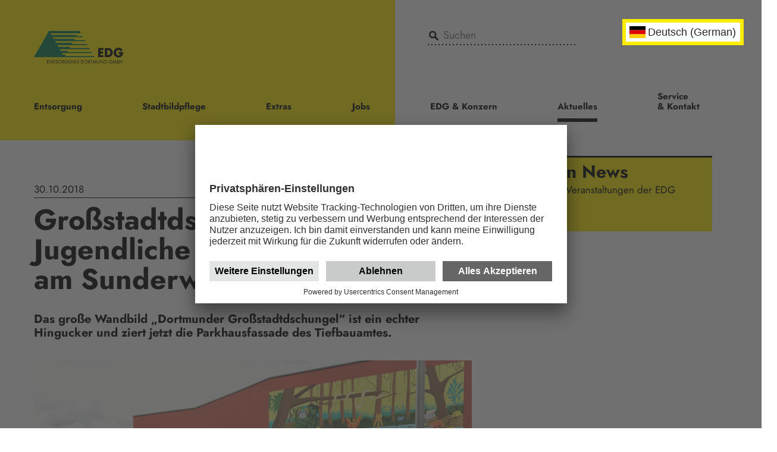

--- FILE ---
content_type: text/html; charset=utf-8
request_url: https://www.edg.de/de/aktuelles/archiv/archiv/wandbild.htm
body_size: 15221
content:
<!DOCTYPE html>
<script id="usercentrics-cmp" src="https://app.usercentrics.eu/browser-ui/latest/loader.js" data-settings-id="IV3wbZclw"></script>
<!--[if lt IE 7]>      <html class="no-js lt-ie9 lt-ie8 lt-ie7"> <![endif]-->
<!--[if IE 7]>         <html class="no-js lt-ie9 lt-ie8"> <![endif]-->
<!--[if IE 8]>         <html class="no-js lt-ie9"> <![endif]-->
<!--[if gt IE 8]><!--> <html class="no-js"> <!--<![endif]-->
    <head>
        <meta charset="utf-8" />
        <meta http-equiv="X-UA-Compatible" content="IE=edge,chrome=1" />
        <title>Archivbereich - Hier k&#246;nnen Sie nochmal im Archiv nachlesen</title>
        <meta name="description" content="Wir bieten Ihnen alles rund um die Stadtbildpflege: Abfallwirtschaft, Straßenreinigung, Grünpflege und Winterdienst. Mit dazu gehören Leistungen zur Vermeidung, Verwertung und Entsorgung von Abfällen, wie die gezielte und individuelle Beratung für Haushalte und Gewerbebetriebe." />
        <meta name="keywords" content="Abbruch , Abfall , Abfallbehälter , Abfallberatung , Abfälle , Abfallentsorgung , Abfallmanagement , Abfallsammlung , Abfallsortierung , Abfalltrennung , Abfallvermarktung , Abfallvermeidung , Abfallverwertung , Abfallwirtschaft , Aktenvernichtung , Altpapier , Alttextilienentsorgung , Asbest , Bauschutt , Baustellenabfälle , Baustoffrecycling , Biotonne , Bodenaufbereitung , Bodenbörse ,  Container , Containerdienst , Datenträgervernichtung , Deponie , Dichtheitsprüfung , Dichtheitsprüfung Dortmund , Dichtheitszertifikat , Dichtigkeitsprüfung , Dienstleistungen für die Wohnungswirtschaft , Dortmund , DSD , EDG , Elektroschrott , Entkernung , Entrümpelung , Entsorgung , Entsorgungsfachbetrieb , Entsorgungslogistik , Gewerbeabfall , Großwohnanlagen , Hausanschlussprüfung , Haushaltsauflösung , Hausmüll , Kanalinspektion , Kanalprüfung , Kanalreinigung , Kanalsanierung , Kanal-TV-Inspektion , Kanal-TV-Untersuchung , Kanaluntersuchung , Kompost , Möbelbörse , Müll , Müllabfuhr , Müllverbrennung , Müllverbrennungsanlage , Recycling , Recyclinghof , Restmüll , Rückbau , Schadstoffsanierung , Sperrmüll , Standortservice , Straßenreinigung , Streudienst , Umwelt , Verwertung , Wertstoffverwertung , Winterdienst , Wohnungsauflösung , Wohnungswirtschaft" />
        <meta name="viewport" content="width=device-width, initial-scale=1.0" />

        <link rel="apple-touch-icon-precomposed" sizes="144x144" href="/skins/_111327/1001001001/img/ico/apple-touch-icon-114x114-precomposed.png" />
        <link rel="apple-touch-icon-precomposed" sizes="114x114" href="/skins/_111327/1001001001/img/ico/apple-touch-icon-144x144-precomposed.png" />
        <link rel="apple-touch-icon-precomposed" sizes="57x57" href="/skins/_111327/1001001001/img/ico/apple-touch-icon-57x57-precomposed.png" />
        <link rel="apple-touch-icon-precomposed" sizes="72x72" href="/skins/_111327/1001001001/img/ico/apple-touch-icon-72x72-precomposed.png" />
        <link rel="apple-touch-icon-precomposed" href="/skins/_111327/1001001001/img/ico/apple-touch-icon-precomposed.png" />
        <link rel="apple-touch-icon-precomposed" href="/skins/_111327/1001001001/img/ico/apple-touch-icon.png" />
        <link rel="shortcut icon" href="/skins/_111327/1001001001/img/ico/favicon.ico" type="image/x-icon" />

        <link rel="stylesheet" href="/skins/_111327/1001001001/css/normalize.css?date=202504" />
        <link rel="stylesheet" href="/skins/_111327/1001001001/css/layout.css?date=20250821" />
        <link rel="stylesheet" href="/skins/_111327/1001001001/css/grid.css?date=202504" />
        <link rel="stylesheet" href="/skins/_111327/1001001001/css/icons.css?date=202504" />
        <link rel="stylesheet" href="/skins/_111327/1001001001/css/nav.css?date=202504" />
        <link rel="stylesheet" href="/skins/_111327/1001001001/css/jquery.selectbox.css?date=202504" />
        
        <link rel="stylesheet" href="/skins/_111327/1001001001/css/main.css?date=202504" />
		<link rel="stylesheet" href="/skins/_111327/1001001001/css/datepicker.min.css?date=202504" />
        
        <link rel="stylesheet" href="/skins/_111327/1001001001/css/jquery.sidr.dark.css?date=202504" />
        <link rel="stylesheet" href="/skins/_111327/1001001001/css/jquery.accordion.css?date=202504" />
        <link rel="stylesheet" href="/skins/_111327/1001001001/css/prettycheckable.css?date=202504" />
        <link rel="stylesheet" href="/skins/_111327/1001001001/css/flexslider.css?date=202504" />
        <link rel="stylesheet" href="/skins/_111327/1001001001/js/icheck/grey.css?date=202504" />    
		<link rel="stylesheet" href="/skins/_111327/1001001001/js/uo-accessibility/uo-accessibility.css"></link>
		<link rel="stylesheet" href="https://unpkg.com/leaflet@1.9.4/dist/leaflet.css" integrity="sha256-p4NxAoJBhIIN+hmNHrzRCf9tD/miZyoHS5obTRR9BMY=" crossorigin=""/>

        <!-- <link rel="stylesheet" href="/skins/_111327/1001001001/css/layout-contrast.css?date=20250821"> -->
		
        <script type="text/javascript" src="/skins/_111327/1001001001/js/vendor/modernizr-2.6.2.min.js"></script>
        <script type="text/javascript" src="/skins/_111327/1001001001/js/respond.js"></script>
		<script type="text/javascript" src="/skins/_111327/1001001001/js/datepicker.min.js"></script>
        <!--<script type="text/javascript" src="//ajax.googleapis.com/ajax/libs/jquery/1.10.1/jquery.min.js"></script>-->
        <!-- <script type="text/javascript" src="/client/jquery-1.12.4.min.js"></script> -->
        <!-- <script type="text/javascript" src="/client/jquery-ui-1.10.4.custom.min.js"></script>    -->
		<!-- <script src="https://code.jquery.com/jquery-2.2.4.min.js" integrity="sha256-BbhdlvQf/xTY9gja0Dq3HiwQF8LaCRTXxZKRutelT44=" crossorigin="anonymous"></script> -->
		<script src="https://code.jquery.com/jquery-3.7.1.min.js"  integrity="sha256-/JqT3SQfawRcv/BIHPThkBvs0OEvtFFmqPF/lYI/Cxo="  crossorigin="anonymous"></script>
		<script src="https://unpkg.com/leaflet@1.9.4/dist/leaflet.js" integrity="sha256-20nQCchB9co0qIjJZRGuk2/Z9VM+kNiyxNV1lvTlZBo=" crossorigin=""></script>
        
        
        
        
        
        
        
        
             
        <style>
            span.ui-helper-hidden-accessible
            {
                display:none !important;
                visibility : hidden !important;
            }
        </style>
		<meta name="generator" content="ePilot - http://www.epilot.de von unternehmen online" />
<script type="text/javascript">
//<![CDATA[

var IstrListboxTargetPopupstyle = new Array(3);
IstrListboxTargetPopupstyle[200] = "_modal";
IstrListboxTargetPopupstyle[201] = "_modalstatic";
IstrListboxTargetPopupstyle[20] = "_quiz";
FixID_formularfehler = "201838";
FixID_suche = "142670";
FixID_hostname = "https://www.edg.de";
FixID_infomail = "/de/Aktuelles/Infomail.htm";
FixID_trashconfirm = "157011";
FixID_notrashconfirm = "157013";
FixID_datenschutz = "155193";
FixID_greenform = "https://www.edg.de";
FixID_doga_suche = "159769";
FixID_doga_anfrage = "159757";
FixID_doga_kontakt = "167679";
FixID_doga_uploadmediaparentfolder = "169606";
FixID_sd_startteaser = "166945";
FixID_sd_suche = "166990";
FixID_sd_topnavigation = "166980";
FixID_sd_datenschutz = "167218";
FixID_dowert_topnavigation = "165585";
FixID_dowert_startillu = "165592";
FixID_dowert_news = "165590";
FixID_dowert_foldernews = "165604";
FixID_dowert_download = "165594";
FixID_dowert_folderdownload = "165619";
FixID_dowert_tellafriend = "165630";
FixID_dowert_infoteaser = "172514";
var eParams = { G: 111327, A: 1, ID: 172682, L:1031, S: "", R:-1, Z:"", Z2:"", Z3:-1, Z4:-1}
//]]>
</script>
<script type="text/javascript">window.shiftedTopPos = 0;</script>




    </head>
    
    <!-- struct_folgeseite.tpl.html -->
           <!--<br><br><br><br> 
		   <p class="cnw_skip_translation"><a href="javascript:Conword.translate('en');">Translate to english</a><br>
			 <a href="javascript:Conword.translate('de');">Translate to de</a><br>
			  <a href="javascript:Conword.translate('es');">Translate to es</a><br></p>
			  
        <!-- multimodule_1369.tpl.html 22-->
<body>
        <div class="back">
        <header class="top">
                <div class="container">
                    <div class="bg-yellow"></div>
                    <div class="logo"><a href="/" aria-label="EDG - ENTSORGUNG DORTMUND GMBH"><img src="/skins/_111327/1001001001/img/logo_edg.svg" alt="EDG - ENTSORGUNG DORTMUND GMBH" /></a></div>
                    <span class="burger"><a class="menu-link" href="#menu">
			        Aktuelles</a></span>
                    <nav id="menu" class="menu clearfix">
                        <div class="search nav">
							<form action="/de/Suche.htm" name="search">
                                <fieldset>
									<label class="sr-only" for="Suchen">Suche</label>
                                    <legend>Suche</legend>
                                    <input name="z" type="text" class="wmark" placeholder="Suchen" id="Suchen"/>
                                    <input type="submit" value="Suchen" aria-hidden="true"/>
                                </fieldset>
                            </form>
                        </div>
                        
                        <ul class="hide-menu">
                            
                                
                                    
                                        <li class="has-submenu first">
                                            <a href="https://www.edg.de/de/entsorgungsdienstleistungen.htm" target="_self"  data-id="153741">Entsorgung</a>
                                            <!--  flyout --><!-- multimodule_1369.flyout.tpl.html -->
    
        <ul class="sub-menu">
        
            
            <!-- detail_textblock_1926.tpl.html -->

<div class="menu-inner">
<li class="has-submenu">
<a href="/" title="Rein damit" style="cursor:default;pointer-events: none;">Von A bis Z</a>
<ul>
    <li><a href="/de/entsorgungsdienstleistungen/dahin-damit/abfall-abc.htm" target="_self"  title="Link: Abfall ABC">Abfall ABC</a></li>
    <li><a href="/de/entsorgungsdienstleistungen/rein-damit/abfallkalender/abfallkalender.htm" target="_self"  title="Link: Abfallkalender ">Abfallkalender </a> </li>
    <li><a href="/de/entsorgungsdienstleistungen/rein-damit/altglas.htm" target="_self"  title="Link: Altglas">Altglas</a> </li>
    <li><a href="/de/entsorgungsdienstleistungen/rein-damit/altpapier.htm" target="_self"  title="Link: Altpapier">Altpapier</a> </li>
    <li><a href="/de/entsorgungsdienstleistungen/rein-damit/alttextilien.htm" target="_self"  title="Link: Altkleider">Altkleider</a> </li>
    <li><a href="/de/entsorgungsdienstleistungen/rein-damit/bioabfall.htm" target="_self"  title="Link: Bioabfall">Bioabfall</a></li>
    <li><a href="/de/entsorgungsdienstleistungen/dahin-damit/recyclinghoefe.htm" target="_self"  title="Link: Chemikalien">Chemikalien</a></li>
</ul>
</div>

        
            
            <!-- detail_textblock_1926.tpl.html -->

<div class="menu-inner">
<li class="has-submenu">
<ul>
    <li><a href="/de/entsorgungsdienstleistungen/rein-damit/depotcontainer-suche.htm" target="_self"  title="Link: Containersuche">Containersuche</a></li>
    <li><a href="/de/entsorgungsdienstleistungen/raus-damit/elektrogeraete-holservice.htm" target="_self"  title="Link: Elektroger&#228;te">Elektrogeräte</a></li>
    <li><a href="/de/entsorgungsdienstleistungen/ab-damit/abfaelle-aus-entruempelungen.htm" target="_self"  title="Link: Entr&#252;mpelung">Entrümpelung</a> </li>
    <li><a href="/de/entsorgungsdienstleistungen/weg-damit/gruenschnittannahme.htm" target="_self"  title="Link: Gr&#252;nschnitt">Grünschnitt</a></li>
    <li><a href="/de/entsorgungsdienstleistungen/weg-damit/eigenkompostierung.htm" target="_self"  title="Link: Kompostierung">Kompostierung</a> </li>
    <li><a href="/de/entsorgungsdienstleistungen/weg-damit/laubsammlung.htm" target="_self"  title="Link: Laubsammlung">Laubsammlung</a></li>
    <li><a href="/de/edg-konzern/betriebe-und-anlagen/moebelboerse.htm" target="_self"  title="Link: M&#246;belb&#246;rse ">Möbelbörse </a> </li>
    <li><a href="/de/entsorgungsdienstleistungen/dahin-damit/recyclinghoefe.htm" target="_self"  title="Link: Recyclingh&#246;fe">Recyclinghöfe</a></li>
</ul>
</div>

        
            
            <!-- detail_textblock_1926.tpl.html -->

<div class="menu-inner">
<li class="has-submenu">
<ul>
    <li><a href="/de/entsorgungsdienstleistungen/ab-damit/wohnungsaufloesung.htm" target="_self"  title="Link: Renovierung">Renovierung</a></li>
    <li><a href="/de/entsorgungsdienstleistungen/rein-damit/restabfall.htm" target="_self"  title="Link: Restabfall ">Restabfall </a></li>
    <li><a href="/de/entsorgungsdienstleistungen/raus-damit/sperrmuellservice.htm" target="_self"  title="Link: Sperrm&#252;ll">Sperrmüll</a> </li>
    <li><a href="/de/entsorgungsdienstleistungen/ab-damit/abfaelle-aus-umbauten.htm" target="_self"  title="Link: Umbau">Umbau</a> </li>
    <li><a href="/de/entsorgungsdienstleistungen/rein-damit/wertstoffe.htm" target="_self"  title="Link: Wertstoffe">Wertstoffe</a></li>
    <li><a href="/de/entsorgungsdienstleistungen/raus-damit/wertstoff-holservice.htm" target="_self"  title="Link: Wertstoff-Holservice">Wertstoff-Holservice</a></li>
    <li><a href="/de/entsorgungsdienstleistungen/ab-damit/wohnungsaufloesung.htm" target="_self"  title="Link: Wohnungsaufl&#246;sung">Wohnungsauflösung</a></li>
</ul>
</div>

        
        </ul>
    
   <!-- multimodule_1369.flyout.tpl.htmlEnde -->
                                        </li>
                                    
                                    
                                
                                    
                                        <li class="has-submenu first">
                                            <a href="/de/stadtbildpflege.htm" target="_self"  data-id="153807">Stadtbildpflege</a>
                                            <!--  flyout --><!-- multimodule_1369.flyout.tpl.html -->
    
        <ul class="sub-menu">
        
            
            <!-- detail_textblock_1926.tpl.html -->

<div class="menu-inner">
<li class="has-submenu">
<li class="single"><a href="/de/stadtbildpflege/strassenreinigung.htm" target="_self"  title="Link: Stra&#223;en &amp;amp; Gr&#252;n 
">Straßen &amp; Grün <br>
</a></li>
<li class="single"><a href="/de/stadtbildpflege/winterdienst.htm" target="_self"  title="Link: Winterdienst">Winterdienst</a></li>
<li class="single"><a href="https://www.edg.de/de/stadtbildpflege/keepdoclean.htm" target="_self"  title="Link: KeepDoClean">KeepDoClean</a></li>
</div>

        
        </ul>
    
   <!-- multimodule_1369.flyout.tpl.htmlEnde -->
                                        </li>
                                    
                                    
                                
                                    
                                        <li class="has-submenu first">
                                            <a href="/de/extras.htm" target="_self"  data-id="153813">Extras</a>
                                            <!--  flyout --><!-- multimodule_1369.flyout.tpl.html -->
    
        <ul class="sub-menu">
        
            
            <!-- detail_textblock_1926.tpl.html -->

<div class="menu-inner">
<li class="has-submenu">
<li class="single"><a href="/de/extras/umweltbildung.htm" target="_self"  title="Link: Umweltbildung">Umweltbildung</a></li>
<li class="single"><a href="/de/extras/schluesseltresore.htm" target="_self"  title="Link: Schl&#252;sseltresore">Schlüsseltresore</a></li>
<li class="single"><a href="/de/edg-konzern/betriebe-und-anlagen/moebelboerse.htm" target="_self"  title="Link: M&#246;belb&#246;rse ">Möbelbörse </a> </li>
</div>

        
        </ul>
    
   <!-- multimodule_1369.flyout.tpl.htmlEnde -->
                                        </li>
                                    
                                    
                                
                                    
                                        <li class="has-submenu first">
                                            <a href="/de/jobs.htm" target="_self"  data-id="202544">Jobs</a>
                                            <!--  flyout --><!-- multimodule_1369.flyout.tpl.html -->
    
        <ul class="sub-menu">
        
            
            <!-- detail_textblock_1926.tpl.html -->

<div class="menu-inner">
<li class="has-submenu">
<ul>
    <li><a href="https://karriere.edg.de/stellenangebote.html" title="Link: Stellenangebote" rel="noopener noreferrer">Stellenangebote</a> </li>
    <li><a href="https://karriere.edg.de/ausbildung.html" title="Link: Ausbildung" rel="noopener noreferrer">Ausbildung</a></li>
</ul>
</div>

        
        </ul>
    
   <!-- multimodule_1369.flyout.tpl.htmlEnde -->
                                        </li>
                                    
                                    
                                
                                    
                                        <li class="has-submenu first">
                                            <a href="/de/edg-konzern.htm" target="_self"  data-id="153819">EDG & Konzern</a>
                                            <!--  flyout --><!-- multimodule_1369.flyout.tpl.html -->
    
        <ul class="sub-menu">
        
            
            <!-- detail_textblock_1926.tpl.html -->

<div class="menu-inner">
<li class="has-submenu">
<li class="single"><a href="/de/edg-konzern/wir-ueber-uns.htm" target="_self"  title="Link: Wir &#252;ber uns">Wir über uns</a></li>
<li class="single"><a href="/de/edg-konzern/kundenservice.htm" target="_self"  title="Link: Kundenservice">Kundenservice</a>  </li>
<li class="single"><a href="/de/edg-konzern/konzern.htm" target="_self"  title="Link: Konzern">Konzern</a> </li>
<li class="single"><a href="https://karriere.edg.de" rel="noopener noreferrer">Jobs und Karriere</a></li>
</div>

        
            
            <!-- detail_textblock_1926.tpl.html -->

<div class="menu-inner">
<li class="has-submenu">
<li class="has-submenu"><a class="last-toggle" href="/de/edg-konzern/betriebe-und-anlagen.htm" target="_self"  title="Link: Betriebe und Anlagen">Betriebe und Anlagen</a>
<ul class="sub-menu">
    <li><a href="/de/edg-konzern/betriebe-und-anlagen/recyclinghoefe.htm" target="_self"  title="Link: Recyclingh&#246;fe">Recyclinghöfe</a></li>
    <li><a href="/de/edg-konzern/betriebe-und-anlagen/moebelboerse.htm" target="_self"  title="Link: M&#246;belb&#246;rse">Möbelbörse</a> </li>
    <li><a href="/de/edg-konzern/betriebe-und-anlagen/annahmestelle-fuer-gefaehrliche-abfaelle-2.htm" target="_self"  title="Link: Deponie DO-Nordost">Deponie DO-Nordost</a></li>
</ul>
</li>
</div>

        
        </ul>
    
   <!-- multimodule_1369.flyout.tpl.htmlEnde -->
                                        </li>
                                    
                                    
                                
                                    
                                    
                                        <li class="has-submenu first active">
                                            <a href="https://www.edg.de/de/aktuelles.htm" target="_self"  data-id="153857">Aktuelles</a>
                                            <!--  flyout --><!-- multimodule_1369.flyout.tpl.html -->
    
        <ul class="sub-menu">
        
            
            <!-- detail_textblock_1926.tpl.html -->

<div class="menu-inner">
<li class="has-submenu">
<li class="single"><a href="https://www.edg.de/de/aktuelles/news.htm" target="_self"  title="Link: News">News</a></li>
<li class="single"><a href="https://www.edg.de/de/aktuelles/archiv.htm" target="_self"  title="Link: Archiv">Archiv</a></li>
</div>

        
        </ul>
    
   <!-- multimodule_1369.flyout.tpl.htmlEnde -->
                                        </li>
                                    
                                
                                    
                                        <li class="has-submenu first">
                                            <a href="/de/service.htm" target="_self"  data-id="153863">Service <br/>& Kontakt</a>
                                            <!--  flyout --><!-- multimodule_1369.flyout.tpl.html -->
    
        <ul class="sub-menu">
        
            
            <!-- detail_textblock_1926.tpl.html -->

<div class="menu-inner">
<li class="has-submenu">
<li class="single"><a href="https://www.edg.de/de/service/formulare.htm" target="_self"  title="Link: Formulare">Formulare</a></li>
<li class="single"><a href="/de/service/downloads.htm" target="_self"  title="Link: Downloads">Downloads</a></li>
<li class="single"><a href="https://www.edg.de/de/service/infoversand.htm" target="_self"  title="Link: Infoversand">Infoversand</a></li>
<li class="single"><a href="/de/service/presse.htm" target="_self"  title="Link: Presse">Presse</a></li>
<li class="single"><a href="/de/service/kontakt-anfahrt.htm" target="_self"  title="Link: Kontakt &amp;amp; Anfahrt">Kontakt &amp; Anfahrt</a></li>
<li class="single"><a href="/de/service/dreckpetze.htm" target="_self"  title="Link: Dreckpetze">Dreckpetze</a></li>
<li class="single"><a href="/de/service/abfallapp.htm" target="_self"  title="Link: Abfall App">Abfall App</a> </li>
</div>

        
        </ul>
    
   <!-- multimodule_1369.flyout.tpl.htmlEnde -->
                                        </li>
                                    
                                    
                                
                            
                        </ul>

                        <ul class="sub-menu-mobile">
                            <span class="link"><a href="#">zurück zu Hauptnavigation</a></span>
                            
                                
                                    
                                    
                                
                                    
                                    
                                
                                    
                                    
                                
                                    
                                    
                                
                                    
                                    
                                
                                    
                                    
                                        <li class="has-submenu first active">
                                           <a href="https://www.edg.de/de/aktuelles.htm" target="_self"  data-id="153857">Aktuelles</a>
                                                <!-- multimodule_1369.flyout.tpl.html -->
    
        <ul class="sub-menu">
        
            
            <!-- detail_textblock_1926.tpl.html -->

<div class="menu-inner">
<li class="has-submenu">
<li class="single"><a href="https://www.edg.de/de/aktuelles/news.htm" target="_self"  title="Link: News">News</a></li>
<li class="single"><a href="https://www.edg.de/de/aktuelles/archiv.htm" target="_self"  title="Link: Archiv">Archiv</a></li>
</div>

        
        </ul>
    
   <!-- multimodule_1369.flyout.tpl.htmlEnde -->
                                        </li>
                                    
                                
                                    
                                    
                                
                            
                        </ul>

                    </nav>
                    
                    <div class="search">
                        <form action="/de/Suche.htm" name="Suche" for="Suche2">
                            <fieldset>
								<label class="sr-only" for="Suche2">Suche</label>
                                <legend>Suche</legend>
                                <input name="z" type="text" class="wmark" placeholder="Suchen" id="Suche2"/>
                                <input type="submit" value="Suchen" aria-hidden="true" />
                            </fieldset>
                        </form>
                    </div>
                </div>
                <!--<div class="sidebar">
                    <a id="left-menu" href="#left-menu" onclick="_paq.push(['trackEvent', 'Tools', 'Öffnen', 'Wohin damit? ']);" title="Wohin damit?"><i class="icon-sidebar_abfallsuche"></i></a>
                    <a id="right-menu" href="#right-menu" onclick="_paq.push(['trackEvent', 'Tools', 'Öffnen', 'Wann und Wo?']);" title="Wann und Wo?"><i class="icon-sidr_abfallkalender"></i></a>
              </div>-->
            </header>
<div class="site">
	<main>
        <section class="content">
        <div class="row">
            <div class="column-1">
                <!-- detail_news_archiv_1914.tpl   -->

    <script type="text/javascript">
        var articleObjectID = '172682';
    </script>
    

    <article>
        <div class="news-single uoliveeditable" data-id="172682">
            <span class="date">30.10.2018</span>

            <h1>Großstadt&shydschungel – Jugendliche gestalten Fassade am Sunderweg</h1>
            <h2><strong>Das große Wandbild „Dortmunder Großstadtdschungel“ ist ein echter Hingucker und ziert jetzt die Parkhausfassade des Tiefbauamtes. </strong></h2>
            
                <div class="flexslider clearfix">
                    <ul class="slides">
                        
                            <li>
                                <img src="/mstream.ashx?id=172685" alt="" title="" />
                                <!-- Bildunterschrift -->
                                
                                <!-- Bildunterschrift -->
                            </li>
                        
                            <li>
                                <img src="/mstream.ashx?id=172686" alt="" title="" />
                                <!-- Bildunterschrift -->
                                
                                <!-- Bildunterschrift -->
                            </li>
                        
                            <li>
                                <img src="/mstream.ashx?id=172687" alt="" title="" />
                                <!-- Bildunterschrift -->
                                
                                <!-- Bildunterschrift -->
                            </li>
                        
                            <li>
                                <img src="/mstream.ashx?id=172688" alt="" title="" />
                                <!-- Bildunterschrift -->
                                
                                <!-- Bildunterschrift -->
                            </li>
                        
                    </ul>
                </div>

            
            <h1>EDG Holding spendet 5.000 € an die dobeq.</h1>
<p><font class="futura-normal"> Mit der Spende an die Dortmunder Bildungs-, Entwicklungs- und Qualifizierungsgesellschaft mbH (dobeq) unterstützt der EDG-Konzern Maßnahmen und Projekte für die berufliche und soziale Eingliederung von Menschen, die von Arbeitslosigkeit und gesellschaftlicher Ausgrenzung bedroht sind.</font></p>
<p><font class="futura-normal">Lesen Sie die Hintergründe in der ausführlichen <font class="highlight"><a href="/de/service/presse/downloads-2/spendedobeq.htm" target="_blank"  title="hier die gesamte Pressemitteilung nachlesen">Pressemitteilung</a></font>.</font></p>
<br>
<p><span class="futura-normal">Text: EDG Geschäftsführungsbüro/Kommunikation/Marketing<br>
<span class="futura-normal">Foto: </span></span><span class="futura-normal">EDG</span></p>


            <div class="article-nav">
                <nav>
                    <ul>
                        
                            
                                
                                    
                                        <li class="next"><a href="/de/aktuelles/archiv/archiv/primeurtag-2013.htm" title="Nächster Artikel">Nächster Artikel</a></li>
                                    
                                
                                

                                
                                    
                                        <li class="overview"><a href="https://www.edg.de/de/aktuelles/archiv.htm" title="Zurück zur Artikelübersicht">Zurück zur Artikelübersicht</a></li>
                                    
                                
                            
                        
                    </ul>
                </nav>
            </div>



        </div>
    </article>

    <!-- Formular -->
    <!--<div id="commentform"></div>-->


    <script type="text/javascript">
        $(function () {
            var formContainer = $("#commentform");
            var url = "/de/Aktuelles/Infomail.htm?v=ajax&z4=172682 div.comments";
            // Formular per AJAX laden
            showLoader(formContainer);

            $(formContainer).load(url, function () {
                //$(div).data("state", 1);
                bindForm(formContainer);
            });

            /*
            $(".expose-nav li:last").click(function () {
            var div = "#div_" + $(this).attr('id');

            if ($(div).data("state") == 1)
            return;
            });
            */

            function showLoader(container) {
                $(container).empty().append("<img src=\"/skins/_111327/1001001001/img/ajax-loader.gif\" style=\"margin-top: 40px; margin-left: 335px;\" />")
            }

            function bindForm(container) {
                watermarkPage("#commentform");

                var inputList = $('#commentform input[type=radio], #commentform input[type=checkbox]');
                for (var i = inputList.length - 1; i >= 0; i--) {
                    if (!$(inputList[i]).hasClass('notpretty')) {
                        $(inputList[i]).prettyCheckable();
                    }
                }

                $("div.comments input[type=submit]", container).click(function (e) {
                    e.preventDefault();
                    //alert("Form submit");
                    $("div.comments .wmark").val("");
                    var formData = $("div.comments form").serialize();
                    showLoader(container);
                    $.post("/de/Aktuelles/Infomail.htm", formData)
                        .done(function (data) {
                            //var html = $.parseHTML(data);
                            //var answer = $(html).find("#moped");
                            var answer = $(data).find("form[name=commentform]").closest("div.comments");

                            // Falls das Formular zurückkommt, dann wieder die Ereignisse binden
                            if (answer.find("form").length > 0) {
                                $(container).empty().append(answer);
                                bindForm(container);
                            } else {
                                $(container).empty().append('<div class="comments"><h4>Danke für Ihre Nachricht.<h4></div>');
                            }
                            /* else {
                            $(container).data("state", 2);
                            }*/
                        });
                });
                $("#uri").val(window.location.href);
                $("#title").val($("#newstitle").text());
            }
        });
    </script>

            </div>
            
            <div class="column-3">
                <aside>
                <!-- detail_farbinfoteaser_1904.tpl.html -->
   
    
    
        <!-- gelb und Pfeil zeigt nach Rechts -->
    <div class="service-info bullet-after uoliveeditable" data-id="153952">
        <ul>
            <li>
                <!-- Download-->
                
                
                    <!-- Link intern / extern -->
                    
                        <a href="https://www.edg.de/de/aktuelles/news.htm"  target="_self">
                            <h4 class="">Zu den News</h4>
                            <p>News und Veranstaltungen der EDG</p>
                        </a>
                    
                    <!-- kein Link -->
                    

                
            </li>
        </ul>
    </div>
    

    
        
    


    





                </aside>
            </div>
            
        </div>
    </section>
    </main>
    
    
        <footer>
            <div class="office-hours small f-office-hours">
                <div class="office-hours-inner clearfix">
                
                    
                    <!-- detail_footer_1906.tpl.html -->

<address class="uoliveeditable one-third" data-id="153739">
    <p><strong>EDG Entsorgung Dortmund GmbH</strong>
<br>
Zentrale: Sunderweg 98 / 44147 Dortmund
<br>
<nobr>T (0231) 9111.111 /</nobr> <nobr>F (0231) 9111.555</nobr><br>
<a href="mailto:info@edg.de">info@edg.de</a></p>
</address>    
    <!-- 2 -->
<div class="quicklinks one-third">
    <ul>
    <li><a href="/de/service/kontakt-anfahrt.htm" target="_self"  title="Link: Anfahrt, &#214;ffnungszeiten">Anfahrt, Öffnungszeiten</a></li>
    <li><a href="/de/impressum.htm" target="_self"  title="Link: Impressum">Impressum</a></li>
    <li><a href="/de/datenschutz.htm" target="_self"  title="Link: Datenschutzhinweise">Datenschutzhinweise</a></li>
    <li><a href="/de/hinweisgeberschutzsystem.htm" target="_self"  title="Link: Hinweisgeberschutzsystem">Hinweisgeberschutzsystem</a></li>
    <li><a href="/de/service/downloads.htm" target="_self"  title="Link: AGB">AGB</a></li>
</ul>
</div>
    
    <!-- 3 -->
<div class="quicklinks one-third">
    <ul>
    <li><a href="/de/barrierefreiheitserklaerung.htm" target="_self"  title="Link: Barrierefreiheitserkl&#228;rung">Barrierefreiheitserklärung</a> </li>
    <li><a href="/de/sitemap.htm" target="_self"  title="Link: Sitemap">Sitemap</a></li>
    <li><a href="/de/service/downloads.htm" target="_self"  title="Link: Downloadcenter">Downloadcenter</a></li>
    <li><a href="https://www.facebook.com/EDGFamilie" target="_blank"  title="Link zu Facebook"><img src="[data-uri]" style="" alt="Facebook" /></a>&nbsp;&nbsp;<a href="https://www.instagram.com/edgfamilie" target="_self"  title=""><img src="[data-uri]" style="" alt="Instagram" usemap="#map3440" /></a>&nbsp;&nbsp;<a href="https://www.linkedin.com/company/edgfamilie" target="_self"  title=""><img src="[data-uri]" style="" alt="LinkeIn" usemap="#map2317" /></a>&nbsp;</li>
</ul>
<map id="map5150" name="map5150"></map><map id="map2317" name="map2317"></map><map id="map3440" name="map3440"></map>
</div>



    
    
    
                
                </div>
            </div>
        </footer>
       </div>
</div> 
    
         
            
            
            <script type="text/javascript" src="/skins/_111327/1001001001/js/jquery.sidr.min.js"></script>
            <script type="text/javascript" src="/skins/_111327/1001001001/js/jquery.selectbox-0.2.js"></script>
            <script type="text/javascript" src="/skins/_111327/1001001001/js/jquery.accordion-min.js"></script>
            <script type="text/javascript" src="/skins/_111327/1001001001/js/jquery.flexslider-min.js"></script>
            <script type="text/javascript" src="/skins/_111327/1001001001/js/selectivizr-min.js"></script>
            <script type="text/javascript" src="/skins/_111327/1001001001/js/icheck/icheck.min.js"></script>
            <script type="text/javascript" src="/skins/_111327/1001001001/js/media.match.js"></script>
            <script type="text/javascript" src="/skins/_111327/1001001001/js/enquire.min.js"></script>
            <script type="text/javascript" src="/skins/_111327/1001001001/js/prettycheckable.min.js"></script>
   

        
            <script type="text/javascript" src="/skins/_111327/1001001001/js/plugins.js"></script>
			<script type="text/javascript" src="/skins/_111327/1001001001/js/jquery.uo.general.js"></script>
            <!-- <script type="text/javascript" src="/client/sidebarcalendar.js"></script> -->
            <!-- <script type="text/javascript" src="/client/disposalroute.js"></script> -->

        <!-- usercentrics -->
        <link rel="stylesheet" href="/client/usercentrics/ConsentOverlay.css" type="text/css" media="screen" />
        <script type="text/javascript" src="/client/usercentrics/ConsentOverlay.js"></script>
		<script type="text/javascript" src="/skins/_111327/1001001001/js/uo-accessibility/uo-accessibility.js"></script>
		<script type="text/javascript" src="/skins/_111327/1001001001/js/uo-accessibility/formAccessibilityEnhancer.umd.js"></script>
		<script>
		const enhancer = new FormAccessibilityEnhancer();

		enhancer.enhance();

		</script>
<!--
            <script src="/skins/_111327/1001001001/js/cookie/custom.js"></script>
            <script src="/skins/_111327/1001001001/js/cookie/jquery.cookiesdirective.js"></script>
    -->
            <!-- Piwik -->
<script type="text/plain" data-usercentrics="Matomo (self hosted)">
    var _paq = _paq || [];
    var rcount = 0;
    if (window.rowcount) rcount = rowcount;
    if (window.suche && window.suche.length > 0) {
        _paq.push(['trackSiteSearch',
        // Search keyword searched for
        suche,
        // Search category selected in your search engine. If you do not need this, set to false
        false,
        // Number of results on the Search results page. Zero indicates a 'No Result Search Keyword'. Set to false if you don't know
        rcount
        ]);
    }
    _paq.push(['setLinkTrackingTimer', 750]); // 250 milliseconds
    _paq.push(['trackPageView']);
    _paq.push(['enableLinkTracking']);
    (function () {
        var u = "//piwik.unternehmen-online.de/";
        _paq.push(['setTrackerUrl', u + 'piwik.php']);
        _paq.push(['setSiteId', 18]);
        var d = document, g = d.createElement('script'), s = d.getElementsByTagName('script')[0];
        g.type = 'text/javascript'; g.async = true; g.defer = true; g.src = u + 'piwik.js'; s.parentNode.insertBefore(g, s);
    })();
</script>
<noscript><p><img src="//piwik.unternehmen-online.de/piwik.php?idsite=18" style="border:0;" alt="" /></p></noscript>
<!--<script id="leform-remote" src="https://www.edg.de/forms/content/plugins/halfdata-green-forms/js/leform.min.js?ver=1.53" data-handler="https://www.edg.de/forms/ajax.php"></script>
<script id="leform-remote" src="https://stage.edg.de/forms/content/plugins/halfdata-green-forms/js/leform.min.js?ver=1.53" data-handler="https://stage.edg.de/forms/ajax.php"></script>-->
<script id="leform-remote" src="https://www.edg.de/forms/content/plugins/halfdata-green-forms/js/leform.min.js?ver=1.53" data-handler="https://www.edg.de/forms/ajax.php"></script>
<!-- End Piwik Code -->

<!--  Conword -->
<script>
	var conword_config_={
		disable_language_switcher:true
	};
</script>
       <script id="conword-root" charset="utf-8" src="https://static.conword.io/js/v2/edg/conword.js"></script>
	   
	   
	   <!--  Conword -->
    </body>
</html>


--- FILE ---
content_type: text/html; charset=utf-8
request_url: https://www.edg.de/forms/ajax.php
body_size: 224
content:


{"status":"OK","consts":{"ip":"18.216.146.226"},"resources":{"css":["https:\/\/www.edg.de\/forms\/content\/plugins\/halfdata-green-forms\/css\/style.min.css?ver=1.53","https:\/\/www.edg.de\/forms\/content\/plugins\/halfdata-green-forms\/css\/leform-fa.min.css?ver=1.53","https:\/\/www.edg.de\/forms\/content\/plugins\/halfdata-green-forms\/css\/leform-if.min.css?ver=1.53","https:\/\/www.edg.de\/forms\/content\/plugins\/halfdata-green-forms\/css\/airdatepicker.min.css?ver=1.53"],"js":["https:\/\/www.edg.de\/forms\/content\/plugins\/halfdata-green-forms\/js\/airdatepicker.min.js?ver=1.53"]},"plugins":["airdatepicker"],"ga-tracking":"off","overlays":{"leform-7":["rgba(255, 255, 255, 0.7)","on","#ff5722","#ff9800","#ffc107"],"leform-8":["rgba(255, 255, 255, 0.7)","on","#ff5722","#ff9800","#ffc107"],"leform-9":["rgba(255, 255, 255, 0.7)","on","#ff5722","#ff9800","#ffc107"],"leform-12":["rgba(255, 255, 255, 0.7)","on","#ff5722","#ff9800","#ffc107"],"leform-15":["rgba(255, 255, 255, 0.7)","on","#ff5722","#ff9800","#ffc107"],"leform-16":["rgba(255, 255, 255, 0.7)","on","#ff5722","#ff9800","#ffc107"],"leform-17":["rgba(255, 255, 255, 0.7)","on","#ff5722","#ff9800","#ffc107"],"leform-20":["rgba(255, 255, 255, 0.7)","on","#ff5722","#ff9800","#ffc107"],"leform-22":["rgba(255, 255, 255, 0.7)","on","#ff5722","#ff9800","#ffc107"],"leform-23":["rgba(255, 255, 255, 0.7)","on","#ff5722","#ff9800","#ffc107"],"leform-24":["rgba(255, 255, 255, 0.7)","on","#ff5722","#ff9800","#ffc107"],"leform-27":["rgba(255, 255, 255, 0.7)","on","#ff5722","#ff9800","#ffc107"]},"inline-forms":[""]}

--- FILE ---
content_type: text/css
request_url: https://www.edg.de/skins/_111327/1001001001/css/grid.css?date=202504
body_size: 406
content:
.container                                  	{ position:relative; width:1140px; margin:0 auto; }
.row                                        	{ margin-left:-72px; }
.column-3                          				{ float:left; width:332px; margin-left:72px; }
.column-2                          				{ float:left; width:534px; margin-left:72px; }
.column-1                          				{ float:left; width:736px; margin-left:72px; }
.column-1.full                          		{ float:none; width:1140px; margin-left:0; }
.site											{ position:relative; width:1140px; margin:0 auto; padding:0 0 60px 0; }
.row-form                                       { margin:35px 0 0 -72px; }
body                                            { margin-left:-2%; }
#uoliveedit-bar                                 { margin-left:2%;height:40px;}
.uoliveedit-console-hidden                      { margin-left:2%;}

@media only screen and (max-width:1160px)	{
.container                                  	{ position:relative; width:892px; margin:0 auto; }
.row                                        	{ margin-left:-44px; }
.column-3                          				{ float:left; width:268px; margin-left:44px; }
.column-2                          				{ float:left; width:424px; margin-left:44px; }
.column-1                          				{ float:left; width:580px; margin-left:44px; }
.column-1.full                          		{ 			  width:892px; margin-left:0; }
.site											{ 			  width:892px; }
.row-form                                       { margin:35px 0 0 -44px; }
body                                            { margin-left:-2%; }
											}

@media only screen and (max-width:900px)	{
.container                                  	{ position:relative; width:auto; margin:0;}
.row                                        	{ margin-left:0; }
.column,
.column-3,
.column-2,
.column-1,
.column-1.full                          		{ float:none; width:100%; margin-left:0; display:block; }
.site											{ width:auto; margin:0; padding:0 24px 60px 24px; }
.row-form                                       { margin:35px 0 0 0 !important; }
body                                            { margin-left:0; }
#uoliveedit-bar,.uoliveedit-console-hidden      { margin-left:0;}
											}





.row:before,
.row:after {
    content:" ";
    display:table;
}

.row:after {
    clear:both;
}

.row {
	overflow:visible;
}

.row-form:before,
.row-form:after {
    content:" ";
    display:table;
}

.row-form:after {
    clear:both;
}

.row-form {
	overflow:visible;
}



--- FILE ---
content_type: text/css
request_url: https://www.edg.de/skins/_111327/1001001001/css/icons.css?date=202504
body_size: 791
content:
@font-face {
  font-family: "icons";
  src: url("../icon_font/icons.eot");
  src: url("../icon_font/icons.eot?#iefix") format("embedded-opentype"),
       url("../icon_font/icons.woff") format("woff"),
       url("../icon_font/icons.ttf") format("truetype"),
       url("../icon_font/icons.svg#iconvault") format("svg");
  font-weight: normal;
  font-style: normal;
}

@font-face {
  font-family: "icons-container";
  src: url("../icon_font/icons_container.eot");
  src: url("../icon_font/icons_container.eot?#iefix") format("embedded-opentype"),
       url("../icon_font/icons_container.woff") format("woff"),
       url("../icon_font/icons_container.ttf") format("truetype"),
       url("../icon_font/icons_container.svg#iconvault") format("svg");
  font-weight: normal;
  font-style: normal;
}

.size-12 { font-size: 12px; }
.size-14 { font-size: 14px; }
.size-16 { font-size: 16px; }
.size-18 { font-size: 18px; }
.size-21 { font-size: 21px; }
.size-22 { font-size: 22px; }
.size-23 { font-size: 22px; }
.size-24 { font-size: 24px; }
.size-25 { font-size: 25px; }
.size-26 { font-size: 26px; }
.size-27 { font-size: 27px; }
.size-36 { font-size: 36px; }
.size-48 { font-size: 48px; }
.size-60 { font-size: 60px; }
.size-72 { font-size: 72px; }
.size-82 { font-size: 82px; }
.size-92 { font-size: 92px; }
.size-98 { font-size: 98px; }
.size-100 { font-size: 100px; }
.size-102 { font-size: 102px; }

.icon-arrow_down:before,
.icon-arrow_right_up:before,
.icon-icon_restabfall_tonne:before,
.icon-arrow_left_large:before,
.icon-arrow_left:before,
.icon-arrow_right_down:before,
.icon-icon_altpapier_tonne:before,
.icon-arrow_left_thin:before,
.icon-arrow_right_slider:before,
.icon-arrow_current_menu:before,
.icon-icon_bioabfall_tonne:before,
.icon-arrow_right_large:before,
.icon-arrow_left_slider:before,
.icon-arrow_right_down_readmore:before,
.icon-arrow_right_thin:before,
.icon-arrow_right:before,
.icon-arrow_right_up_readmore:before,
.icon-icon_wertstoffe_tonne:before,
.icon-icon_sidebar:before,
.icon-sperrmuell_nachtschrank:before,
.icon-ok-circle:before,
.icon-ok-sign:before {
  font-family: "icons";
  font-style: normal;
  font-weight: normal;
  font-variant: normal;
  text-transform: none;
  line-height: 1;
  -webkit-font-smoothing: antialiased;
  display: inline-block;
  text-decoration: inherit;
}

.icon-arrow_down:before { content: "\f100"; }
.icon-arrow_right_up:before { content: "\f101"; }
.icon-icon_restabfall_tonne:before { content: "\f102"; }
.icon-arrow_left_large:before { content: "\f103"; }
.icon-arrow_left:before { content: "\f104"; }
.icon-arrow_right_down:before { content: "\f105"; }
.icon-icon_altpapier_tonne:before { content: "\f106"; }
.icon-arrow_left_thin:before { content: "\f107"; }
.icon-arrow_right_slider:before { content: "\f108"; }
.icon-arrow_current_menu:before { content: "\f109"; }
.icon-icon_bioabfall_tonne:before { content: "\f10a"; }
.icon-arrow_right_large:before { content: "\f10b"; }
.icon-arrow_left_slider:before { content: "\f10c"; }
.icon-arrow_right_down_readmore:before { content: "\f10d"; }
.icon-arrow_right_thin:before { content: "\f10e"; }
.icon-arrow_right:before { content: "\f10f"; }
.icon-arrow_right_up_readmore:before { content: "\f110"; }
.icon-icon_wertstoffe_tonne:before { content: "\f111"; }
.icon-icon_sidebar:before { content: "\f112"; }
.icon-sperrmuell_nachtschrank:before { content: "\e900"; }
.icon-ok-sign:before { content: "\f105"; }

.icon-icon_alttextilien_container:before,
.icon-icon_alttextilien_container_checked:before,
.icon-icon_altglas_container_checked:before,
.icon-icon_altglas_container:before,
.icon-icon_altpapier_container_checked:before,
.icon-icon_altpapier_container:before  {
  font-family: "icons-container";
  font-style: normal;
  font-weight: normal;
  font-variant: normal;
  text-transform: none;
  line-height: 1;
  -webkit-font-smoothing: antialiased;
  display: inline-block;
  text-decoration: inherit;
}

.icon-icon_alttextilien_container:before { content: "\f100"; }
.icon-icon_alttextilien_container_checked:before { content: "\f101"; }
.icon-icon_altglas_container_checked:before { content: "\f102"; }
.icon-icon_altglas_container:before { content: "\f103"; }
.icon-icon_altpapier_container_checked:before { content: "\f104"; }
.icon-icon_altpapier_container:before { content: "\f105"; }

@font-face {
  font-family:'icomoon';
  src:url('../icon_font/icons_tonnen.eot?m9u969');
  src:url('../icon_font/icons_tonnen.eot?#iefixm9u969') format('embedded-opentype'),
    url('../icon_font/icons_tonnen.woff?m9u969') format('woff'),
    url('../icon_font/icons_tonnen.ttf?m9u969') format('truetype'),
    url('../icon_font/icons_tonnen.svg?m9u969#icomoon') format('svg');
  font-weight: normal;
  font-style: normal;
}

[class^="icon-"], [class*=" icon-"] {
  font-family:'icomoon';
  speak: none;
  font-style: normal;
  font-weight: normal;
  font-variant: normal;
  text-transform: none;
  line-height: 1;

  /* Better Font Rendering =========== */
  -webkit-font-smoothing: antialiased;
  -moz-osx-font-smoothing: grayscale;
}


.icon-icon_wertstoffe_tonne_checked:before {
  content: "\e600";
}
.icon-icon_wertstoffe_tonne:before {
  content: "\e601";
}
.icon-icon_restabfall_tonne_checked:before {
  content: "\e602";
}
.icon-icon_restabfall_tonne:before {
  content: "\e603";
}
.icon-icon_bioabfall_tonne_checked:before {
  content: "\e604";
}
.icon-icon_bioabfall_tonne:before {
  content: "\e605";
}
.icon-icon_altpapier_tonne_checked:before {
  content: "\e606";
}
.icon-icon_altpapier_tonne:before {
  content: "\e607";
}

/* sidebar */

.icon-sidebar_abfallsuche:before {
  content: "\e608";
}
.icon-sidebar_abfallsuche_opened:before {
  content: "\e609";
}
.icon-sidr_abfallkalender:before {
  content: "\e60a";
}
.icon-sidr_abfallkalender_opened:before {
  content: "\e60b";
}


body.sidr-left-open .icon-sidebar_abfallsuche:before {
  content: "\e609";
}

body.sidr-right-open .icon-sidr_abfallkalender:before {
  content: "\e60b";
}


--- FILE ---
content_type: text/css
request_url: https://www.edg.de/skins/_111327/1001001001/css/jquery.selectbox.css?date=202504
body_size: 689
content:
@CHARSET "UTF-8";
.sbHolder{
	border:solid 3px #000;
	height:36px;
	position:relative;
	width:auto;
	margin:10px 0 0 0;
	-webkit-border-radius:3px;
	border-radius:3px;
	-webkit-box-sizing: border-box;
	-moz-box-sizing: border-box;
	box-sizing: border-box;
	font-size:17px;
}

@media only screen and (max-width:900px) {
	.sbHolder {
		width:100% !important;
	}
}

.sbHolder a {
	display:block;
}

.sbHolder:focus .sbSelector{
	
}
.sbSelector{
	display: block;
	height: 30px;
	left: 0;
	line-height: 30px;
	outline: none;
	overflow: hidden;
	position: absolute;
	text-indent: 10px;
	top: 0;
	width:100%;
}
.sbSelector:link, .sbSelector:visited, .sbSelector:hover{
	color: #000;
	outline: none;
	text-decoration: none;
}

.form-row-error .sbSelector:link {
	color:#cd071e;
}

.sbToggle{
	display: block;
	height: 30px;
	outline: none;
	position: absolute;
	right: 0;
	top: 0;
	width: 30px;
	z-index:5;
	background: url(../img/select-icons.png) 0 -116px no-repeat;
}
.sbToggle:hover {
	/*background: url(../img/select-icons.png) 0 -116px no-repeat;*/
}

.sbToggleOpen{
	/*background: url(../img/select-icons.png) 0 -16px no-repeat;*/
}

.sbToggleOpen:hover{
	/*background: url(../img/select-icons.png) 0 -66px no-repeat;*/
}
.sbHolderDisabled{
	background-color: #3C3C3C;
	border: solid 1px #515151;
}
.sbHolderDisabled .sbHolder{
	
}
.sbHolderDisabled .sbToggle{
	
}

.sbOptions{
	background-color: #fff;
	border-left: solid 3px #000;
	border-right: solid 3px #000;
	border-bottom: solid 3px #000;
	border-top: solid 3px #000;
	list-style: none;
	left: -3px;
	margin: 0;
	padding: 0;
	position: absolute;
	top: 30px !important;
	width: 100%;
	z-index: 9999;
	overflow-y: auto;
	-webkit-border-radius:0 0 3px 3px;
	border-radius:0 0 3px 3px;
}

.text .sbOptions,
.column-colorized .sbOptions {
	margin: 0;
	padding:0;
}

.sbOptions li,
.text .sbOptions li,
.column-colorized .sbOptions li {
	padding: 0 7px;
	background:none;
	margin:0;
}

.sbOptions a{
	display: block;
	outline: none;
	padding: 7px 0 7px 3px;
}
.sbOptions a:link, .sbOptions a:visited{
	color: #000;
	text-decoration: none;
}
.sbOptions a:hover,
.sbOptions a:focus,
.sbOptions a.sbFocus{
	color: #000;
}
.sbOptions li.last a{
	border-bottom: none;
}
.sbOptions .sbDisabled{
	border-bottom: dotted 1px #515151;
	color: #999;
	display: block;
	padding: 7px 0 7px 3px;
}
.sbOptions .sbGroup{
	border-bottom: dotted 1px #515151;
	color: #EBB52D;
	display: block;
	font-weight: bold;
	padding: 7px 0 7px 3px;
}
.sbOptions .sbSub{
	padding-left: 17px;
}

--- FILE ---
content_type: text/css
request_url: https://www.edg.de/skins/_111327/1001001001/css/main.css?date=202504
body_size: 17669
content:


body.grey,
body.grey .back {
    background:#e3e4e4 none;
}

.back {
    background:#fff url(../img/bg_body.png) center top no-repeat;
    background-size:9000px 236px;
}



/* HEAD
==================================== */

header.top {
    height:236px;
    clear:both;
}

.bg-yellow {
    position:absolute;
    width:607px;
    height:236px;
    background:#ffed00;
}

.logo {
    position:absolute;
    width:150px;
    height:55px;
    top:52px;
    left:0;
    overflow:hidden;
    background:#ffed00;
}

body.grey .logo {
    background:#e3e4e4;
}

.logo img[src*=".svg"] {
    width:150px;
    height:55px;
}

.search {
    position:absolute;
    width:333px;
    top:42px;
    right:0;
}

.search input[type=text] {
    width:100%;
    height:34px;
    text-indent:26px;
    border:0;
    padding:0;
    -webkit-box-sizing:border-box;
       -moz-box-sizing:border-box;
            box-sizing:border-box;
    background: url(../img/bg_input_2x2.png) left bottom repeat-x;
}

.lt-ie9 .search input[type=text] {
    padding:6px 0 0 0;
}

.search input[type=submit] {
    position:absolute;
    top:10px;
    left:2px;
    width:16px;
    height:16px;
    border:0;
    background:url(../img/bg_search_submit.png) 0 0 no-repeat;
    text-indent:-9999px; 
}

.search.nav input[type=text] {
    height:28px;
}

.search.nav input[type=submit] {
    top:6px;
    left:0;
}

.mac-os .search.nav input[type=text] {
    height:26px;
    text-indent:0;
    padding:0 0 0 22px;
}

.mac-os .search.nav input[type=submit] {
    top:3px;
}

.search.nav {
    display:none;
}


/* CONTENT & MARGINAL & ILLU
==================================== */

.illu {
    margin:71px 0 138px 0;
}

.illu.subpage {
    margin:0 0 86px 0;
}

.illu.subpage.noborder {
    margin:16px 0 13px 0;
}

.illu-inner {
    position:relative;
    float:right;
    width:655px;
    overflow:hidden;
    -webkit-box-shadow:14px 36px 0px 0px #ffed00;
    -moz-box-shadow:14px 36px 0px 0px #ffed00;
    box-shadow:14px 36px 0px 0px #ffed00;
}

.illu.subpage.noborder .illu-inner {
    float:none;
    width:auto;
    -webkit-box-shadow:none;
    -moz-box-shadow:none;
    box-shadow:none;
}

.illu.subpage.noborder .illu-inner img {
    width:100%;
    height:auto;
}

.illu img {
    width:100%;
    height:auto;
}

.illu .flexslider {
    margin:0;
    z-index:0;
}

.illu .flexslider .slides {
    position:relative;
    overflow:hidden;
}

.text {
    padding:71px 0 0 0;
}

hr {
    width:125px;
    height:3px;
    line-height:0;
    border:0;
    background:#000;
    margin:0 0 -15px 0;
    padding:0;
    display:inline-block;
}



/* SERVICE INFO
==================================== */

.service-info {
    margin:40px 0 0 0;
}

.service-info ul {
    list-style:none;
    margin:0;
    padding:0;
}

.service-info ul li {
    position:relative;
    border-top:3px solid #000;
    margin:0;
    /*padding:0 10px 0 0;*/
    padding:0;
    background:#ffed00;
    cursor:pointer;
}

.service-info.archive ul li {
    position:relative;
    border-top:3px solid #000;
    margin:0;
    padding:0 0 2px 0;
    background:#ffed00;
    max-width:736px;
}

.service-info.orange ul li {
    background:#ff9100;
}

.service-info.purple ul li {
    background:#462875;
}

.service-info.grey ul li {
    background:#bdbec0;
}

.service-info.bioabfall ul li {
    background:rgb(140,90,25);
}
.service-info.wertstoffe ul li {
    background:rgb(255,250,0);
}
.service-info.papierabfall ul li {
    background:rgb(0,110,175);
}
.service-info.restabfall ul li {
    background:rgb(75,75,85);
}
.service-info.sperrmuell ul li {
    background:rgb(240,160,0);
}
.service-info.altmoebel ul li {
    background:rgb(190,0,75);
}
.service-info.altkleider ul li {
    background:rgb(70,30,120);
    color:#fff;
}
.service-info.altkleider ul li h4,
.service-info.altkleider ul li p {
    color:#fff;
}
.service-info.altglas ul li {
    background:rgb(145,135,125);
}
.service-info.metall ul li {
    background:rgb(90,120,140);
}
.service-info.gruenschnitt ul li {
    background:rgb(80,170,40);
}
.service-info.schadstoffe ul li {
    background:rgb(240,50,0);
}
.service-info.elektrogeraete ul li {
    background:rgb(150,160,0);
}
.service-info.bauschutt ul li {
    background:rgb(90,80,70);
}
.service-info.kunststoffe ul li {
    background:rgb(0,165,210);
}
.service-info.wohnservice ul li {
    background:rgb(148,149,150);
}

.service-info ul li:before {
    content:"\f10b";
    font-family:"icons";
    font-size:72px;
    position:absolute;
    top:40%;
    right:14px;
}

.service-info.bullet-after ul li:before {
    display:none;
}

.service-info.bullet-after ul li:after {
    content:"\f10b";
    font-family:"icons";
    font-size:72px;
    position:relative;
    top:2px;
    left:2px;
    cursor:pointer;
}

.service-info.archive.bullet-after ul li:after {
    content:"\f103";
    font-family:"icons";
    font-size:72px;
    position:absolute;
    top:35%;
    left:inherit;
    right:15px;
}

.service-info ul li a {
    display:block; padding:9px 90px 10px 7px; position:relative; z-index:2; text-decoration: none; }
aside .service-info ul li a {
    display:block; padding:9px 0 10px 7px; }
.service-info ul li a h2,
.service-info ul li a h3,
.service-info ul li a h4,
.service-info ul li a .h2,
.service-info ul li a .h3,
.service-info ul li a .h4 {
    line-height:1; padding:0 0 5px 0; }
.service-info ul li a:hover h4,
.service-info ul li a:active h4,
.service-info ul li a:focus h4 {
    text-decoration: underline dotted; }
.service-info ul li a p {
    font-family:'Jost 400'; font-size:17px; line-height:21px; margin:0; padding:0 0 40px 0 0; }
.service-info.grey ul li a {
    display:block; padding:15px 80px 10px 14px; }

.service-info.archive ul li a {
    display:block; padding:8px 30px 10px 7px; }

aside .service-info {
    margin:0 0 70px 0;
}

@media only screen and (max-width:900px) {
    .service-info ul li:before {
        display:none;
    }

    .service-info ul li:after {
        content:"\f10b";
        font-family:"icons";
        font-size:72px;
        position:relative;
        right:inherit;
        top:2px;
        left:2px;
        display:block;
        padding:0 0 20px 0;
    }

    .service-info.archive.bullet-after ul li:after {
        position:relative;
        display:block;
        top:2px;
        left:2px;
        right:inherit;
    }
}



/* ASIDE
==================================== */

aside {
    margin:26px 0 0 0;
}

aside img {
    width:100%;
    height:auto;
}



/* OFFICE HOURS IN ASIDE & CONTENT BOTTOM
==================================== */

.office-hours {
    margin:0 0 72px 0;
}

footer {
    margin:75px 0 0 0;
    padding:0 0 0 0;
}

.office-hours.small {
    width:590px;
    margin:0 auto;
}

.office-hours-inner {
    border:6px solid #ffed00;
    padding:13px;
}

body.grey .office-hours-inner {
    border:6px solid #cfd1d2;
}

.office-hours.small p { 
    font-family:'Jost 400'; font-size:17px; line-height:21px; margin:0; padding:0; }

address {
    float:left;
    font-style:normal;
}

address strong {
    font-family:'Jost 700';
    font-size:16px;
}

.quicklinks {
    float:right;
    width:200px;
    font-family:'Jost 400';
}

.quicklinks ul {
    list-style:none;
    margin:0;
    padding:0;
}

.quicklinks ul li {
    clear:left;
    margin:0;
    padding:0;
    line-height:21px; 
}

.quicklinks ul li a {
    font-size:17px; text-decoration: none; }
.quicklinks ul li a:hover,
.quicklinks ul li a:active,
.quicklinks ul li a:focus {
    text-decoration: underline dotted; }
.quicklinks ul li:before {
    font-family:"icons"; content:"\f10e"; font-size:30px; margin:0; padding:5px 7px 0 0; float:left; line-height:12px; }
.mac-os .quicklinks ul li:before {
    padding:5px 7px 0 0; }



/* TEASERS & LISTS IN ASIDE
==================================== */

.aside-teaser {
    margin-bottom:37px;
}

.aside-teaser.desktop h2 {
    line-height:33px;
}

.aside-teaser ul {
    list-style:none;
    margin:0;
    padding:0;
}

.aside-teaser ul {
    list-style:none;
    margin:0;
    padding:0;
}

.aside-teaser ul li {
    clear:left;
    margin:37px 0 0 0;
    padding:10px 0 0 0;
    border-top:1px solid #000;
}

.aside-teaser ul li:first-child {
    margin:0;
    padding:0;
    border:0;
}

.aside-teaser a {
    display:block; }
.aside-teaser h3 {
    font-family:'Jost 700'; font-size:16px; /*border-top:1px solid #000;*/ }
.aside-teaser h4 {
    font-family:'Jost 700'; font-size:16px; padding:6px 0 14px 0; border-top:6px solid #000; display:inline-block; }
.aside-teaser p {
    font-size:16px; line-height:21px; margin:7px 0 0 0; padding:0; }
.aside-teaser p span {
    font-family:'Jost 400'; }
.aside-teaser p span.link {
    font-size:17px; }
.aside-teaser p span.link:before  {
    font-family:"icons"; content:"\f10f"; font-size:25px; padding:5px 4px 0 0; float:left; line-height:12px; }
.mac-os .aside-teaser p span.link:before {
    padding:5px 4px 0 0; }

.mac-os .aside-teaser p span.link:before {
    padding:5px 4px 0 0; }

@media only screen and (max-width:900px) {
    .aside-teaser p span.link {
        margin:0;
    }
}

.aside-list {
    margin:37px 0 0 0;
}

.aside-list h4 {
    padding:8px 0 0 0; border-top:2px solid #000; display:block; }

.aside-list ul {
    list-style:none;
    margin:0;
    padding:0;
}

.aside-list ul li {
    overflow:hidden;
    margin:26px 0 0 0;
    padding:0;
}

.aside-job-list {
    margin:0 0 38px 0;
}

.aside-job-list h3 {
    font-family:'Jost 700'; font-size:16px; padding:5px 0 0 0; border-top:6px solid #000; display:inline-block; }
.aside-job-list p {
    font-size:17px; line-height:21px; margin:15px 0 0 0; padding:0; }
.aside-job-list p strong {
    font-size:16px; }

.aside-job-list ul {
    list-style:none;
    margin:0;
    padding:0;
}

.aside-job-list ul li {
    clear:left;
    margin:0 0 22px 0;
    padding:0;
}

.aside-job-list ul li:first-child {
    margin:21px 0 22px 0;
}

.aside-job-list ul li h4 {
    font-size:16px; line-height:21px; }
.aside-job-list ul li p,
.aside-job-list p a,
.aside-job-list p a.arrow {
    font-family:'Jost 400'; font-size:17px; margin:0; padding:0; }
.aside-job-list ul li p a:before,
.aside-job-list p a.arrow:before,
.aside-job-list p a.more:before  {
    font-family:"icons"; content:"\f10f"; font-size:25px; padding:5px 4px 0 0; float:left; line-height:12px; }
.mac-os .aside-job-list ul li p a.arrow:before,
.mac-os .aside-job-list p a.arrow:before,
.mac-os .aside-job-list p a.more:before  {
    padding:5px 4px 0 0; }

.aside-job-list img {
    margin:14px 0 -8px 0;
}

.accordion a.arrow {
    position:relative;
}

.accordion a.arrow:before,
.accordion a.more:before  {
    font-family:"icons"; content:"\f10f"; font-size:25px; padding:7px 4px 0 0; float:left; line-height:12px; }
.mac-os .accordion a.arrow:before,
.mac-os .accordion a.arrow:before,
.mac-os .accordion a.more:before  {
    padding:6px 4px 0 0;  }


#map {
    border-top:1px solid #000;
    width:100% !important;
    height:600px !important;
    /*height:430px !important;*/
}

#map.stick {
    position:fixed;
    top:0;
    margin:60px 0 0
}



/* NEWS IN ASIDE
==================================== */

.news {
    position:relative;
    margin:134px 0 0 0;
    border-top:1px solid #000;
    border-bottom:6px solid #000;
}

.news h3 {
    font-size:17px; color:#87888a; padding:8px 0 0 0; }
aside .news h3 {
    font-family:'Jost 400'
}

.news ul {
    list-style:none;
    margin:15px 0 0 0;
    padding:0;
}

.news ul li {
    margin:0;
    padding:14px 0 22px 0;
    border-top:1px dotted #000;
}

.news ul li:first-child {
    padding:7px 0 15px 0;
}

.news ul li h4 {
    font-family:'Jost 700'; font-size:16px; line-height:20px; padding:0 0 21px 0; }
.news ul li:first-child h4 {
    font-size:30px; line-height:33px; padding:0 0 21px 0; }
.news ul li p {
    font-size:16px; line-height:21px; margin:0; padding:0; }
.news ul li p span {
    font-family:'Jost 400'; }
.news ul li p a {
    font-family:'Jost 400'; font-size:17px; }
.news ul li p a:before  {
    font-family:"icons"; content:"\f10f"; font-size:25px; padding:5px 4px 0 0; float:left; line-height:12px; }
.mac-os .news ul li p a:before  {
    padding:4px 4px 0 0; }

.flexslider-news {
    margin:0;
}

.flexslider-news  .flex-control-nav {
    display:none;
}



/* BLOG-POSTS
==================================== */

.blog-posts {
    border-bottom:3px solid #000;
}

.blog-posts h3 {
    font-size:17px; color:#000; padding:6px 0 15px 0; border-top:6px solid #000; display:inline-block; }

.blog-posts ul {
    list-style:none;
    margin:0;
    padding:0;
}

.blog-posts ul li {
    margin:0;
    padding:11px 0 15px 0;
    border-top:1px dotted #000;
}

.blog-posts ul li:first-child {
    padding:8px 0 15px 0;
}

.blog-posts ul li img {
    width:100%;
    height:auto;
    padding:0 0 8px 0;
}

.blog-posts ul li h4 {
    font-family:'Jost 700'; font-size:16px; line-height:20px; padding:0 0 0 0; }
.blog-posts ul li:first-child h4 {
    font-size:30px; line-height:33px; padding:0 0 19px 0; }
.blog-posts ul li p {
    font-size:16px; line-height:21px; margin:0; padding:0; }
.blog-posts ul li p span,
.blog-posts ul li h4 span {
    font-family:'Jost 400'; }

.blog-posts ul li p a {
    font-family:'Jost 400'; font-size:17px; }
.blog-posts ul li p a:before  {
    font-family:"icons"; content:"\f10f"; font-size:25px; padding:1px 4px 0 0; float:left; }



/* NEWS IN CONTENT
==================================== */

.company-news {
    border-top:1px solid #000;
}
.company-news h5 {
    color:#87888a; padding:8px 0 0 0; }

.company-news h2,
.company-news h3,
.company-news h4,
.company-news .h2,
.company-news .h3,
.company-news .h4 {
    line-height:1.1; padding:15px 20px 22px 0; }
.company-news p {
    margin:0; padding:0; }
.company-news p a {
    font-family:'Jost 400'; font-size:20px; text-decoration: none; }
.company-news p a:hover,
.company-news p a:focus,
.company-news p a:active {
  text-decoration: underline dotted; }
.company-news p a:before  {
    font-family:"icons"; font-size:25px; content:"\f10f"; padding:6px 4px 0 0; float:left; line-height:12px; }
.mac-os .company-news p a:before  {
    padding:6px 4px 0 0; }

.company-news:has( > img) {
	border-top:none;
}
.company-news:has( > img) img {
	margin-bottom:15px;
}
.company-news:has( > img) ul {
    border-top:1px solid #000;
}


/* VIDEO
==================================== */

section.vid {
    margin:70px 0 0 0;
}

section.vid img {
    width:100%;
    height:auto;
}



/* NEWS-TEASER START
==================================== */

section.news-teaser {
    margin:70px 0 0 0;
}

.teaser .illu {
    margin:16px 0 34px 0;
}

.teaser .illu-inner {
    float:left;
    width:auto;
    -webkit-box-shadow:12px 24px 0px 0px #ffed00;
    -moz-box-shadow:12px 24px 0px 0px #ffed00;
    box-shadow:12px 24px 0px 0px #ffed00;
}

.teaser .illu-service {
    position:relative;
    margin:25px 0 0 0;
    border-top:3px solid #000;
}

.teaser .illu-service.top {
    position:relative;
    margin:0 0 0 0;
    border-top:none;
}

.teaser .illu-service a {
    position:absolute; left:2px; bottom:0; font-family:'Jost 700'; font-size:16px; }
.teaser .illu-service a:before {
    font-family:"icons"; content:"\f10f"; font-size:30px; padding:6px 5px 0 0; float:left; line-height:12px; }
.mac-os .teaser .illu-service a:before {
    padding:5px 5px 0 0; }

.teaser .illu-service h2 {
    position:absolute; top:10px; left:5px; }

.teaser .illu img,
.teaser .illu-service img {
    width:100%;
    height:auto;
}



/* SERVICE-TEASER
==================================== */

section.service-teaser {
    margin:70px 0 0 0;
}



/* JOB DETAILPAGE
==================================== */

.job-detail {
    padding:55px 0 0 0;
}

.job-detail address {
    float:none;
}

.job-detail address p {
    font-family:'Jost 400'; font-size:21px; }
.job-detail address p strong {
    font-size:16px; }

.job-detail .accordion-ver {
  margin:33px 0 0 0;
}



/* NEWS-LIST-DETAIL (IN TEXT)
==================================== */

.news-list-detail {
    padding:0;
}

.news-list-detail ul {
    list-style:none;
    margin:0;
    padding:0;
}

.news-list-detail ul li {
    overflow:hidden;
    border-top:1px dotted #000;
    margin:0;
    padding:8px 0 30px 0;
    background:none;
}

.news-list-detail ul li span.date {
    font-size:17px; padding:0 0 6px 0; display:block; 
}

.news-list-detail ul li .news-list-illu {
    float:left;
    width:268px;
    margin:4px 45px 0 0;
}

.news-list-detail ul li .news-list-illu img {
    width:100%;
    height:auto;
}

.news-list-detail ul li .news-list-text {
    float:left;
    width:805px;
}

.news-list-detail ul li:first-child .news-list-illu {
    width:425px;
}

.news-list-detail ul li:first-child .news-list-text {
    width:648px;
}

.news-list-detail ul li h2,
.news-list-detail ul li h3,
.news-list-detail ul li h4,
.news-list-detail ul li .h2,
.news-list-detail ul li .h3,
.news-list-detail ul li .h4 {
     line-height:1.1; padding:0 0 22px 0; }
.news-list-detail ul li:first-child h3 {
    font-size:48px; line-height:50px; padding:0 0 20px 0; }
.news-list-detail ul li p {
    font-size:18px; margin:0; padding:0; }
.news-list-detail ul li p a {
    font-family:'Jost 400'; font-size:20px; }
.news-list-detail ul li p a:before  {
    font-family:"icons"; content:"\f10f"; font-size:25px; padding:7px 4px 0 0; float:left; line-height:12px; }
.mac-os .news-list-detail ul li p a:before  {
    padding:6px 4px 0 0; }

.show-more-news {
    border-top:3px solid #000;
    padding:10px 0 0 0;
}

.show-more-news a {
    font-size:20px; display:block; }
.show-more-news a:before  {
    font-family:"icons"; content:"\f10d"; font-size:25px; padding:6px 5px 0 0; float:left; }

@media only screen and (max-width:900px) {
    .show-more-news {
        border-top:3px solid #000;
        padding:10px 0 0 0;
    }
}

/* news in accordion */

/*.accordion-ver .news-list-text p a {
    font-size:17px;
}*/

.accordion-ver .news-list-text p a:before {
    font-family:"icons"; content:"\f10f"; font-size:25px; padding:7px 4px 0 0; float:left; line-height:12px; }
.mac-os .accordion-ver .news-list-text p a:before  {
    padding:6px 4px 0 0; }

.accordion-ver .news-list-text p a {
    font-family:'Jost 400'; font-size:18px; line-height:23px;
}

.accordion-ver ul li .news-list-text {
    padding:18px 0 0 0;
    border-top:1px dotted #000;
}

.archive .accordion-ver ul li:first-child > div {
    border:0;
}

.archive .accordion-ver ul li:first-child > div + div {
    border-top:1px dotted #000;
}




/* SEARCH-RESULT
==================================== */

.search-result ul {
    list-style:none;
    margin:0;
    padding:0;
}

.search-result ul li {
    overflow:hidden;
    border-top:1px dotted #000;
    margin:0;
    padding:8px 0 30px 0;
    background:none;
}

.search-result ul li h3 {
    font-family:'Jost 700'; font-size:30px; line-height:33px; padding:0 0 22px 0; }
.search-result ul li:first-child h3 {
    font-size:48px; line-height:50px; padding:0 0 20px 0; }
.search-result ul li p {
    font-size:18px; margin:0; padding:0; }
.search-result ul li p a {
    font-family:'Jost 400'; font-size:20px; }
.search-result ul li p a:before  {
    font-family:"icons"; content:"\f10f"; font-size:25px; padding:6px 4px 0 0; float:left; line-height:12px; }

























/* NEWS-SINGLE
==================================== */

.news-single {
    padding:71px 0 0 0;
}

.news-single .flexslider {
    margin:35px 0 67px 0;
}

.news-single .meta-info p {
    font-family:'Jost 400'; font-size:16px; }

.news-single .article-nav {
    display:inline-block;
    border-top:6px solid #000;
    margin:23px 0 0 0;
}

.news-single .article-nav nav {
    padding:4px 30px 0 0;
}

.news-single .article-nav nav ul {
    list-style:none;
    margin:0;
    padding:0;
}

.news-single .article-nav nav ul li {
    clear:left;
    margin:0 0 9px 0;
    padding:0;
    background:none;
}

.news-single .article-nav nav ul li a {
    font-family:'Jost 700'; font-size:15px; }
.news-single .article-nav nav ul li:before {
    font-family:"icons"; content:"\f10f"; font-size:30px; padding:2px 5px 0 0; float:left; }
.mac-os .news-single .article-nav nav ul li:before {
    padding:0 5px 0 0; }
.news-single .article-nav nav ul li.next:before {
    content:"\f10f"; }
.news-single .article-nav nav ul li.previous:before,
.news-single .article-nav nav ul li.overview:before {
    content:"\f104"; }

.news-single span.date {
    font-size:17px; margin:0 0 12px 0; padding:0 0 2px 0; display:block; border-bottom:1px solid #000; }

.news-single .flexslider figcaption {
    font-family:'Jost 400'; font-size:16px; margin:10px 0 0 0; }



/* COMMENTS
==================================== */

.comments {
    margin:91px 0 0 0;
    padding:29px 0 0 0;
    border-top:3px solid #000;
}

.comments h3 {
    font-family:'Jost 700'; font-size:22px; line-height: 26px; }

.comments textarea {
    border:1px dotted #000;
    width:100%;
    height:125px;
    margin:35px 0 0 0;
    padding:10px 0 0 10px;
    -webkit-box-sizing:border-box;
       -moz-box-sizing:border-box;
            box-sizing:border-box;
    font-size:17px;
}

.comments input[type=text] {
    background:url(../img/bg_input_2x2.png) left bottom repeat-x;
    border:0;
    width:100%;
    padding:0;
    text-indent:0;
    -webkit-box-sizing:border-box;
       -moz-box-sizing:border-box;
            box-sizing:border-box;
    font-size:17px;
}

.comments input[type=submit] {
    border:3px solid #000;
    background:#fff;
    padding:2px 30px 2px 30px;
    -webkit-box-sizing:border-box;
       -moz-box-sizing:border-box;
            box-sizing:border-box;
    font-family:'Jost 700';
    font-size:17px;
    transition:0.1s ease-in;   
}

.comments input[type=submit]:hover {
    background:#000;
    color:#fff;
}

.mac-os .comments input[type=submit] {
    padding:2px 30px 2px 30px;
}

.submit {
    position:relative;
    text-align:center;
    margin:43px 0 0 0;
    clear:both;
}

.submit:before {
    font-family:"icons"; font-size:62px; content:"\f10f"; position:absolute; left:20%; top:4px; }

.form-infotext {
    margin:30px 0 0 0;
    padding:6px 0 0 0;
    border-top:3px solid #000;
}

.form-infotext p {
    font-family:'Jost 400'; font-size:17px !important; line-height:21px !important; margin:0; padding:0 35px 0 0; display:inline-block; }
/*.form-infotext p a {
    text-decoration:underline; }*/
.form-infotext p a:before {
    font-family:"icons"; font-size:15px; content:"\f10b"; padding:0 4px 0 0; display:inline-block; }
.form-infotext p a:before {
    text-decoration:none; }

.form-infotext .prettycheckbox {
    margin:6px -4px 0 0;
}

.mac-os .form-infotext .prettycheckbox {
    margin:5px 0 0 0;
}



/* ILLU-PICTOGRAMS
==================================== */

.illu-pictograms {

}

.illu-pictograms img {
    width:100%;
    height:auto;
}

.illu-pictograms h1 {
    font-size:48px; line-height:50px; padding:14px 0 20px 0; }

span.page-spotlight {
    font-family:'Jost 700'; font-size:16px; color:#000; border-bottom:1px solid #000; padding:0 0 2px 0; display:block; }

.illu-pictograms .flexslider .flex-direction-nav {
    display:none;
}



/* COLORED COLUMNS
==================================== */

.column-service-text {
    padding:0 0 43px 0;
}

.column-service-text.blue {
    border-top:6px solid #0068b1; }
.column-service-text.black {
    border-top:6px solid #000; }
.column-service-text.orange {
    border-top:6px solid #ff9100; }
.column-service-text.purple {
    border-top:6px solid #462875; }
.column-service-text.sperrmuell {
    border-top:6px solid rgb(240,160,0); }
.column-service-text.altmoebel {
    border-top:6px solid rgb(190,0,75); }
.column-service-text.altkleider {
    border-top:6px solid rgb(70,30,120); }
.column-service-text.altglas {
    border-top:6px solid rgb(145,135,125); }
.column-service-text.metall {
    border-top:6px solid rgb(90,120,140); }
.column-service-text.gruenschnitt {
    border-top:6px solid rgb(80,170,40); }
.column-service-text.schadstoffe {
    border-top:6px solid rgb(240,50,0); }
.column-service-text.elektrogeraete {
    border-top:6px solid rgb(150,160,0); }
.column-service-text.bauschutt {
    border-top:6px solid rgb(90,80,70); }
.column-service-text.kunststoffe {
    border-top:6px solid rgb(0,165,210); }
.column-service-text.bioabfall {
    border-top:6px solid rgb(140,90,25); }
.column-service-text.wertstoffe {
    border-top:6px solid rgb(255,250,0); }
.column-service-text.papierabfall {
    border-top:6px solid rgb(0,110,175); }
.column-service-text.restabfall {
    border-top:6px solid rgb(75,75,85); }
.column-service-text.sperrmuell {
    border-top:6px solid rgb(240,160,0); }
.column-service-text.wohnservice {
    border-top:6px solid rgb(148,149,150); }

.column-colorized p {
    font-family:'Jost 400'; font-size:20px; margin:1em 0 0 0; }
.column-colorized.introduction  p {
    font-family:'Literata 400'; font-size:18px; }
.column-colorized p strong {
    font-size:16px; line-height:20px; display:inline-block; }
.column-colorized table tr td p {
    font-size:17px; margin-top:0; }

.column-quicklinks {
    border-top:6px solid #000;
}

span.quicklinks-spotlight {
    font-size:17px; border-bottom:1px solid #000; margin:0 0 4px 0; padding:5px 0 6px 0; display:inline-block; }
.mac-os span.quicklinks-spotlight {
    margin:0 0 6px 0; padding:8px 0 4px 0; }

.links {

}

.links ul {
    list-style:none;
    margin:0;
    padding:0;
}

.links ul li {
    float:left;
    position:relative;
    clear:left;
    margin:0;
    padding:0 0 6px 0;
    background:none;
}

.mac-os .links ul li {
    padding:0 0 6px 0;
}

.links ul li a {
    font-family:'Jost 700'; font-size:16px; padding:0 0 0 37px; float:left; text-decoration: none; }
.links ul li a:hover,
.links ul li a:active,
.links ul li a:focus {
    text-decoration: underline dotted; }
.links ul li:before {
    font-family:"icons"; content:"\f10f"; font-size:30px; padding:1px 0 0 0; position:absolute; left:0; }
.mac-os .links ul li:before {
    top:0; padding:0; }

.headline {
    margin:15px 0 0 0;
    padding:0 0 3px 0;
}



/* MAP
==================================== */

.map {
    border-top:1px solid #000;
    margin:36px 0 0 0;
}

.map img {
    width:100%;
    height:auto;
}

.map-nav ul {
    list-style:none;
    margin:0;
    padding:0;
}

.map-nav ul li {
    border-top:1px solid #000;
    margin:0;
    padding:0;
    line-height:21px;
    background:none;
}

.map-nav ul li:first-child {
    border-top:0;
}

.map-nav ul li:hover {
    background:#cfd1d2; }
.map-nav ul li.active {
    background:#000; }

.map-nav ul li a {
    font-size:17px; display:block; padding:6px 0 15px 4px; }
.map-nav ul li.active a {
    color:#fff; }

.map-nav ul li a span {
    display:inline-block; }
.map-nav ul li a span:before {
    font-family:"icons";
     /*content:"\f10b";*/ 
    font-size:22px; padding:6px 5px 0 0; float:left; line-height:12px; }
.mac-os .map-nav ul li a span:before {
    padding:5px 5px 0 0; }

.map-nav ul li p {
    font-family:'Jost 700'; margin:0; padding:0; }
.map-nav ul li.active p,
.map-nav ul li.active p span {
    color:#fff; }

.map-nav ul li p span:before {
    display:none;
}

.map-nav p.show-more-results {
    font-family:'Jost 700'; margin:0 0 30px 0; padding:4px 0 0 0; border-top:3px solid #000; }

.map.white {
    border:0;
    margin:0;
    padding:71px 0 0 0;
}

.map-nav.white {
    margin:23px 0 0 0;
    border-bottom:6px solid #000;
}

.map-nav.white ul li:first-child {
    border:0;
}

.map-nav.white span.zentrale,
.map-nav.white span.recyclinghoefe,
.map-nav.white span.deponien {
    display:block;
    border-top:6px solid #000;
}

.map-nav.white ul li:hover {
    background:#eceded; }
.map-nav.white ul li.active {
    background:#ffed00; }

.map-nav.white ul li a {
    font-size:17px; text-decoration:none; display:block; padding:6px 0 15px 4px; }
.map-nav.white ul li.active a {
    color:#000; }

.map-nav.white ul li table {
    margin:19px 0 0 0;
    padding:0;
    border:0;
}

.map-nav.white ul li tr td {
    font-size:17px; border-top:0; padding:0;
}

#stickyheader {
    position:relative;
    width:736px;
    overflow:hidden;
}

#stickyalias {
    display:none;
    height:10px;
}

.spacer {
    width:100%;
    height:78px;
}



/* BEHAELTERLEERUNG
==================================== */

.form-behaelterleerung p {
    font-family:'Jost 700'; font-weight:normal; font-size:16px; padding:4px 0 0 0; border-top:3px solid #000; display:inline-block; }
.column-colorized .accordion-ver p {
    font-size:17px; display:block; border:0; margin:5px 0 0 0; padding:0; }

.form-behaelterleerung label {
    display:none;
}

.form-behaelterleerung .abfallart label {
	display:block;
	width:180px;
	margin:15px 0 20px 0;
}

.form-behaelterleerung .abfallart label span {
	float:right;
}

.form-behaelterleerung .form-row.large {
	margin-bottom:15px;
	display:inline-block;
}

.form-behaelterleerung input[type=text] {
    /*float:left;*/
    display:inline-block;
    background:url(../img/bg_input_2x2.png) left bottom repeat-x;
    border:0;
    width:100%;
    margin:0;
    padding:0;
    text-indent:0;
    -webkit-box-sizing:border-box;
       -moz-box-sizing:border-box;
            box-sizing:border-box;
    font-size:17px;
}

.form-behaelterleerung input#Strasse,
.form-behaelterleerung input#nr {
    margin:18px 0 0 0;
}

.form-behaelterleerung input#empfangstrasse {
    margin:18px 0 13px 0;
}

/*.form-behaelterleerung input[type=text].large {
    width:100%;
    clear:both;
}*/

.form-behaelterleerung br {
    clear:left;
}

.column-colorized .form-row {
    float:left;
    width:75%;
    /*margin:0 0 8px 0;*/
    margin:0;
}

.column-colorized .form-row.large {
    float:none;
    clear:both;
    width:100%;
}

.column-colorized .form-row.small {
    float:right;
    width:20%;
}

.column-colorized .form-row-65 {
    float:left;
    width:65%;
    /*margin:0 0 8px 0;*/
    margin:0;
}

.column-colorized .form-row-25 {
    float:right;
    width:30%;
}

@media only screen and (max-width:1160px) {
    .column-colorized .form-row-65 {
        float:left;
        width:60%;
        /*margin:0 0 8px 0;*/
        margin:0;
    }

    .column-colorized .form-row-25 {
        float:right;
        width:35%;
    }
}


@media only screen and (max-width:900px) {
    .column-colorized .form-row-65 {
        float:left;
        width:65%;
        /*margin:0 0 8px 0;*/
        margin:0;
    }

    .column-colorized .form-row-25 {
        float:right;
        width:30%;
    }
}

.form-behaelterleerung .selection {
    position:absolute;
    max-height:160px;
    overflow-y:scroll;
    background:#fff;
    margin:-2px 0 0 0;
    padding:0 0 10px 0;
    border-top:3px solid #000;
    z-index:100;
    font-size:17px;
}

.input-block-level {
    font-size:17px;
}

/*.mac-os .form-behaelterleerung .selection {
    margin:-2px 0 0 0;
}*/

.ui-autocomplete {
    top:0 !important;
}

.form-behaelterleerung .selection ul li {
    background:none;
}

.form-behaelterleerung .selection ul li a {
    padding:0 0 0 10px;
}

.form-behaelterleerung .submit {
    float:left;
    width:100%;
    margin:40px 0 0 0;
}

.form-behaelterleerung input[type=submit] {
    border:3px solid #000;
    background:none;
    padding:1px 30px 3px 30px;
    -webkit-box-sizing:border-box;
       -moz-box-sizing:border-box;
            box-sizing:border-box;
    font-family:'Jost 700';
    font-size:17px;
    color:#000;
    transition:0.1s ease-in;
}

.form-behaelterleerung input[type=submit].active,
.form-behaelterleerung input[type=submit].active:hover {
    border:3px solid #9c9e9f;
    background:#9c9e9f;
    padding:1px 29px 3px 30px;
    color:#e3e4e4;
}

.form-behaelterleerung input[type=submit]:hover {
    background:#000;
    color:#fff;
}

.form-behaelterleerung .submit:before {
    font-family:"icons"; font-size:30px; content:"\f10f"; position:absolute; left:0; top:4px; }

.bankholiday {
    float:left;
    width:100%;
    padding:20px 0 0 0;
}

.bankholiday .prettycheckbox {
    margin:6px 0 0 0;
}

.form-behaelterleerung .bankholiday label {
    font-size:16px; display:inline;
}

.form-behaelterleerung .bankholiday p {
    font-family:'Jost 400'; font-size:17px; line-height:19px; margin:0; /*padding:10px 0 0 0; border-top:1px solid #000;*/ }

.form-behaelterleerung .sbOptions {
    max-height:95px !important;
}

.bankholiday .sbHolder {
    max-width:232px;
}



/* TABELLE NÄCHSTE LEERUNGEN
==================================== */

.behaelterleerungen p {
    font-family:'Jost 700'; font-weight:normal; font-size:16px; padding:4px 0 0 0; border-top:3px solid #000; display:inline-block; }
.behaelterleerungen p:after {
    clear:left;
}
.behaelterleerungen p#nextEmptying {
    border-top:0; border-bottom:1px solid #000; display:block; margin:26px 0 0 0; padding:0 0 8px 0; }

.behaelterleerungen table {
    margin:0;
    padding:0;
}

.sidr .behaelterleerungen table {
    border:0;
}

.behaelterleerungen table tr td {
    border-top:0; border-bottom:1px solid #000; padding:7px 0 6px 0; vertical-align:top; }
.sidr .behaelterleerungen table tr td {
    padding:6px 0 6px 0; border-bottom:0; }

.behaelterleerungen table tr td.month {
    border-bottom:1px solid #000; }
.behaelterleerungen table tr td.month p {
    font-family:'Jost 700'; }

.behaelterleerungen table tr td p {
    font-family:'Jost 400'; border:0; margin:0; padding:0; }
.sidr .behaelterleerungen table tr td p {
    font-size:15px; line-height:19px; margin:0; padding:0; }

table tr td.icons-tonnen {
    vertical-align:middle; }

p.altpapier {
    font-family:'Jost 700' !important; color:#0064aa; }
span.tonne-altpapier:before {
    font-family:"icons"; font-size:28px; content:"\f106"; color:#0064aa; float:left; width:17px; height:24px; }
.sidr span.tonne-altpapier:before {
    float:right; padding:0 15px 0 0; font-size:28px; }
.sidr .calendar span.tonne-altpapier:before {
    float:left; font-size:22px; width:17px; height:24px; }

p.bioabfall {
    font-family:'Jost 700' !important; color:#8c5a19; }
span.tonne-bioabfall:before {
    font-family:"icons"; font-size:28px; content:"\f10a"; color:#8c5a19; float:left; width:17px; height:24px; }
.sidr span.tonne-bioabfall:before {
    float:right; padding:0 15px 0 0; font-size:28px; }
.sidr .calendar span.tonne-bioabfall:before {
    float:left; font-size:22px; width:17px; height:24px; }

p.restabfall {
    font-family:'Jost 700' !important; color:#4b4b50; }
span.tonne-restabfall:before {
    font-family:"icons"; font-size:28px; content:"\f102"; color:#4b4b50; float:left; width:17px; height:24px; }
.sidr span.tonne-restabfall:before {
    float:right; padding:0 15px 0 0; font-size:28px; }
.sidr .calendar span.tonne-restabfall:before {
    float:left; font-size:22px; width:17px; height:24px; }

p.wertstoffe {
    font-family:'Jost 700' !important; color:#fff500; }
span.tonne-wertstoffe:before {
    font-family:"icons"; font-size:28px; content:"\f111"; color:#fff500; float:left; width:17px; height:24px; }
.sidr span.tonne-wertstoffe:before {
    float:right; padding:0 15px 0 0; font-size:28px; }
.sidr .calendar span.tonne-wertstoffe:before {
    float:left; font-size:22px; width:17px; height:24px; }

p.sperrmuell {
    font-family:'Jost 700' !important; color:#000; }
span.tonne-sperrmuell:before {
    font-family:"icons"; font-size:28px; content:"\f111"; color:#000; float:left; width:17px; height:24px; }
.sidr span.tonne-sperrmuell:before {
    /*float:right; padding:0 15px 0 0; font-size:22px;*/ display:none; }
.sidr span.tonne-sperrmuell img {
    width:22px; height:22px; float:right; margin:0 7px 0 0; }
.sidr .calendar span.tonne-sperrmuell:before {
    float:left; font-size:22px; width:17px; height:24px; }

p.aktionstage {
    font-family:'Jost 700' !important; color:#e2007a; }
span.tonne-aktionstage:before {
    font-family:"icons"; font-size:28px; content:"\f111"; color:#e2007a; float:left; width:17px; height:24px; }
.sidr span.tonne-aktionstage:before {
    /*float:right; padding:0 15px 0 0; font-size:22px;*/ display:none; }
.sidr span.tonne-aktionstage img {
    width:10px; height:10px; float:right; margin:0 13px 0 0; }
.sidr .calendar span.tonne-aktionstage:before {
    float:left; font-size:22px; width:17px; height:24px; }

p.infomobil {
    font-family:'Jost 700' !important; color:#bba500; }
span.tonne-infomobil:before {
    font-family:"icons"; font-size:28px; content:"\f111"; color:#bba500; float:left; width:17px; height:24px; }
.sidr span.tonne-infomobil:before {
    /*float:right; padding:0 15px 0 0; font-size:22px;*/ display:none; }
.sidr span.tonne-infomobil img {
    width:10px; height:10px; float:right; margin:0 13px 0 0; }
.sidr .calendar span.tonne-infomobil:before {
    float:left; font-size:22px; width:17px; height:24px; }

.show-more-dates-nav {
    position:relative;
    width:100%;
    height:40px;
    clear:both;
}

.behaelterleerungen p.show-more-dates {
    position:absolute; top:0; left:0; clear:none; font-family:'Jost 700'; margin:0 0 0 -2px; padding:4px 0 0 0; border:0; cursor:pointer; }
.behaelterleerungen p.show-more-dates:before {
    font-family:"icons"; font-size:27px; content:"\f104"; padding:7px 4px 0 0; float:left; line-height:12px; }
.behaelterleerungen p.show-more-dates.right {
    position:absolute; top:0; left:inherit; right:0; margin:0 -2px 0 0; }
    .behaelterleerungen p.show-more-dates.right:before {
        display:none;
    }
.behaelterleerungen p.show-more-dates.right:after {
    font-family:"icons"; font-size:27px; content:"\f10f"; padding:7px 0 0 4px; float:right; line-height:12px; }


span.art {
    display:none; }

.behaelterleerungen .submit:before {
    font-family:"icons"; font-size:30px; content:"\f10f"; position:absolute; left:0; top:4px; }

.behaelterleerungen input[type=submit] {
    border:3px solid #000;
    background:none;
    padding:1px 29px 3px 30px;
    -webkit-box-sizing:border-box;
       -moz-box-sizing:border-box;
            box-sizing:border-box;
    font-family:'Jost 700';
    font-size:17px;
    color:#000;
    transition:0.1s ease-in;
}

.behaelterleerungen input[type=submit].active,
.behaelterleerungen input[type=submit].active:hover {
    border:3px solid #9c9e9f;
    background:#9c9e9f;
    padding:1px 29px 3px 30px;
    color:#e3e4e4;
}

.behaelterleerungen input[type=submit]:hover {
    background:#000;
    color:#fff;
}



/* CALENDAR */

.calendar {
    margin:35px 0 0 0;
}

.calendar table {
    width:100%;
    display:block;
    margin:0;
    padding:0;
    border-bottom:1px solid #363737;
}

.calendar h5 {
    font-family:'Jost 700'; font-size:22px; color:#000; padding:26px 0 19px 0; }

.calendar table tr td {
    border-top:0; border-bottom:0; margin:0; padding:0 0 1px 0; vertical-align:top; text-align:left; min-width:37px; }
.calendar table tr td.bordertop {
    border-top:1px solid #6d6d6e; width:10%; }
.calendar table tr td.noborder {
    width:10%; }


.calendar table tr td.tonne,
.calendar table tr td.day {
    padding:0 0 0 20px; }
.mac-os .calendar table tr td.day,
.mac-os .calendar table tr td.tonne {
    padding:0 0 0 20px; }


.calendar table tr td.day p,
.calendar table tr td.tonne p {
    font-family:'Jost 700'; display:inline-block; float:left; padding:0 10px 0 0; }
.calendar table tr td.tonne p {
    color:#bba500; }

.calendar table tr td p {
    font-family:'Jost 700'; font-size:15px; margin:0; padding:0; }
.calendar table tr.date-text td {
    padding:5px 0 10px 94px;
}

.calendar table tr.date-text td p {
    font-family:inherit; font-size:15px; line-height:19px; margin:auto; padding:0; }

.calendar table tr.has-text {
    position:relative;
    cursor:pointer;
    margin:0;
    padding:0;
}

.calendar table tr.has-text:after {
    font-family:"icons"; float:right; margin:5px 0 0 0; content:"\f105"; }
.mac-os .calendar table tr.has-text:after {
    font-family:"icons"; float:right; margin:2px 0 0 0; content:"\f105"; }

@media only screen and (max-width:900px) {

    .calendar table tr.date-text td {
        padding:5px 0 10px 5px;
    }

    .calendar table tr td.tonne,
    .calendar table tr td.day {
        padding:0; }
    .mac-os .calendar table tr td.day,
    .mac-os .calendar table tr td.tonne {
        padding:0; }
}



/* CONTAINERSTANDORTSUCHE
==================================== */

.form-containersuche p {
    font-family:'Jost 700'; font-weight:normal; font-size:16px; padding:4px 0 0 0; border-top:3px solid #000; display:inline-block; }
.form-containersuche p.determine-location {
    font-family:'Jost 700'; font-weight:normal; font-size:16px; padding:7px 0 0 0; border-top:0; display:block; clear:both; }

.form-containersuche label {
    display:none;
}

.form-containersuche input[type=text] {
    background:url(../img/bg_input_2x2.png) left bottom repeat-x;
    border:0;
    width:100%;
    margin:18px 0 8px 0;
    padding:0;
    text-indent:0;
    -webkit-box-sizing:border-box;
       -moz-box-sizing:border-box;
            box-sizing:border-box;
    font-size:17px;
}

.form-containersuche input[type=submit] {
    border:0;
    background:#9c9e9f;
    padding:4px 59px 7px 59px;
    -webkit-box-sizing:border-box;
       -moz-box-sizing:border-box;
            box-sizing:border-box;
    font-family:'Jost 700';
    font-size:16px;
    color:#e3e4e4;
    transition:0.1s ease-in;  
}

.mac-os .form-containersuche input[type=submit] {
    padding:4px 59px 4px 59px;
}

.form-containersuche input[type=submit]:hover {
    background:#000;
    color:#fff;
}





.checkbox-abfallcontainer {
    position:relative;
    display:inline-block;
    margin:0;
    padding:35px 25px 11px 0;
    vertical-align:top;
    width:66px;
}

.checkbox-abfalltonne {
    position:relative;
    display:inline-block;
    padding:45px 10px 11px 0;
    vertical-align:top;
    width:60px;
}


@media (max-width:1160px) {
    .checkbox-abfallcontainer {
        padding:20px 20px 27px 0;
    }
}

@media (max-width:767px) {
    .checkbox-abfallcontainer {
        padding:20px 20px 27px 0;
    }
}




.checkbox-abfallcontainer label,
.checkbox-abfalltonne label {
    position:relative;
    margin:0;
    padding:0;
    cursor:pointer;
    font-family:'Jost 700';
    font-size:10px;
    text-align:center;
    z-index:9999;
    display:inline-block;
    height:60px;
}



.checkbox-abfallcontainer.altpapier label {
    width:100%;
    color:#0064aa;
}

.checkbox-abfallcontainer.alttextilien label {
    width:100%;
    color:#462378;
}

.checkbox-abfallcontainer.altglas label {
    width:100%;
    color:#918782;
}

.checkbox-abfalltonne.restabfalltonne label {
    width:100%;
    color:rgb(75,75,85);
}

.checkbox-abfalltonne.biotonne label {
    width:100%;
    color:rgb(140,90,25);
}

.checkbox-abfalltonne.wertstofftonne label {
    width:100%;
    color:rgb(255,250,0);
}

.checkbox-abfalltonne.altpapiertonne label {
    width:100%;
    color:rgb(0,110,175);
}

.checkbox-abfallcontainer input.container,
.checkbox-abfalltonne input.container {
    position:absolute;
    left:-9999px;
    width:auto;
    margin:0;
}

.checkbox-abfallcontainer span,
.checkbox-abfalltonne span {
    display:block; height:50px; position:relative;
}

.checkbox-abfallcontainer.altpapier span:before {
    font-family:"icons-container"; 
    font-size:83px; 
    content:"\f105";
    color:rgb(0,110,175);
}

.checkbox-abfallcontainer.alttextilien span:before {
    font-family:"icons-container"; 
    font-size:63px; 
    content:"\e600";
    color:#462378;
    margin:0 0 0 5px;
}

.checkbox-abfallcontainer.altglas span:before {
    font-family:"icons-container"; 
    font-size:84px; 
    content:"\f103";
    color:#918782;
}

.checkbox-abfalltonne.restabfalltonne span:before {
    font-family:"icomoon"; 
    font-size:73px; 
    content:"\e603";
    color:rgb(75,75,85);
}

.checkbox-abfalltonne.biotonne span:before {
    font-family:"icomoon"; 
    font-size:73px; 
    content:"\e605";
    color:rgb(140,90,25);
}

.checkbox-abfalltonne.wertstofftonne span:before {
    font-family:"icomoon"; 
    font-size:73px; 
    content:"\e601";
    color:rgb(255,250,0);
}

.checkbox-abfalltonne.altpapiertonne span:before {
    font-family:"icomoon"; 
    font-size:73px; 
    content:"\e607";
    color:rgb(0,110,175);
}

.checkbox-abfallcontainer input.container:checked + span.altpapier:before {
    content:"\f104";
}

.checkbox-abfallcontainer input.container:checked + span.alttextilien:before {
    content:"\e601";
}

.checkbox-abfallcontainer input.container:checked + span.altglas:before {
    content:"\f102";
}

.checkbox-abfalltonne input.container:checked + span.restabfalltonne:before {
    content:"\e602";
}

.checkbox-abfalltonne input.container:checked + span.biotonne:before {
    content:"\e604";
}

.checkbox-abfalltonne input.container:checked + span.wertstofftonne:before {
    content:"\e600";
}

.checkbox-abfalltonne input.container:checked + span.altpapiertonne:before {
    content:"\e606";
}

.form-containersuche .submit {
    position:relative;
    text-align:center;
    margin:29px 0 0 0;
}

.form-containersuche .submit:before {
    font-family:"icons"; font-size:30px; content:"\f10f"; position:absolute; left:0; top:4px; }

.form-containersuche p.determine-location a {
    font-family:'Jost 700'; font-size:16px; }
.form-containersuche p.determine-location a:before {
    font-family:"icons"; font-size:30px; content:"\f10f"; padding:1px 7px 0 0; float:left; }
.icon-icon_wertstoffe_tonne_checked:before {
    content: "\e600";
}
.icon-icon_wertstoffe_tonne:before {
    content: "\e601";
}
.icon-icon_restabfall_tonne_checked:before {
    content: "\e602";
}
.icon-icon_restabfall_tonne:before {
    content: "\e603";
}
.icon-icon_bioabfall_tonne_checked:before {
    content: "\e604";
}
.icon-icon_bioabfall_tonne:before {
    content: "\e605";
}
.icon-icon_altpapier_tonne_checked:before {
    content: "\e606";
}
.icon-icon_altpapier_tonne:before {
    content: "\e607";
}


/* FORM OVERVIEW
==================================== */

.form-overview {
    margin:65px 0 0 0;
}

.form-overview ul {
    list-style:none;
    margin:0;
    padding:0;
}

.form-overview ul li {
    position:relative;
    border-bottom:1px solid #000;
    clear:left;
    margin:0;
    padding:0;
    background:none;
}

.form-overview ul li:first-child {
    border-top:1px solid #000;
}


.form-overview ul li a {
    font-family:'Jost 700'; font-size:16px; padding:13px 0 15px 0; display:block; }
.mac-os .form-overview ul li a {
    padding:16px 0 12px 0; }
.form-overview ul li a:before {
    font-family:"icons"; font-size:29px; content:"\f10f"; padding:6px 7px 0 0; float:left; line-height:12px; }
.mac-os .form-overview ul li a:before {
    padding:6px 7px 0 0; }

table.overview {
    margin:1em 0 28px 0;
    padding:0;
    width:100%;
    border-collapse:collapse;
    border-bottom:3px solid #000;
}

table.overview  tr td {
    border-top:0; border-bottom:1px solid #000; padding:11px 0 13px 0; }

table.overview  tr td p {
    font-size:17px; line-height:21px; margin:0; padding:0; }



/* FORMS
==================================== */

.form-wrap h2 {
    border-top:3px solid #000; margin:22px 0 10px 0; padding:14px 0 6px 0; display:block; clear:left; }
.form-wrap h2.space {
    margin:47px 0 10px 0; }
.form-wrap h2.noborder {
    border-top:0; margin:0; }
.form-wrap h2.error {
    color:#cd071e; }

.form-wrap p {
    font-family:'Jost 400'; /*font-size:20px;*/ }
.form-wrap p strong {
    font-size:16px; line-height:20px; display:inline-block; }

.form-wrap span.spotlight {
    border-top:1px solid #000; margin:27px 0 4px 0; padding:8px 0 5px 0; display:inline-block; }
.form-wrap #div0 span.spotlight {
    margin:8px 0 10px 0; }

.form-wrap label {
    display:none;
}

.form-wrap .form-row {
    clear:left;
    float:none;
    width:100%;
    margin:0 0 28px 0;
    padding:0;
}

.form-wrap .form-row:after {
    clear:both;
}

.form-wrap .form-row.medium {
    float:left;
    width:80%;
    clear:none;
}

.form-wrap .form-row.medium-items {
    float:left;
    width:70%;
    clear:none;
}

.form-wrap .form-row.mid-60 {
    float:left;
    width:80%;
    clear:none;
}

.form-wrap .form-row.mid {
    float:left;
    width:30%;
    clear:none;
}

.form-wrap .form-row.small {
    float:left;
    width:17%;
    margin:0 0 0 3%;
    text-align:right;
    clear:none;
}

.form-wrap .form-row.small-items {
    float:left;
    width:12%;
    margin:0 0 0 3%;
    text-align:left;
    clear:none;
}

.form-wrap .form-row.delete-items {
    float:right;
    width:auto;
    margin:0;
    text-align:left;
    clear:none;
}

.form-wrap .form-row.small.left {
    float:left;
    width:17%;
    margin:0 3% 0 0;
    text-align:left;
    clear:none;
}

.form-wrap .form-row input[type=text] {
    background:url(../img/bg_input_2x2.png) left bottom repeat-x;
    border:0;
    width:100%;
    margin:0;
    padding:0;
    text-indent:0;
    -webkit-box-sizing:border-box;
       -moz-box-sizing:border-box;
            box-sizing:border-box;
    font-size:17px;
}

.form-wrap .form-row input[type=text][disabled] {
    color:#7A7A7A;
    -webkit-text-fill-color:#7A7A7A;
    opacity:1;
}

.form-wrap .form-row input#abholgebuehrvisible[disabled] {
    font-family:'Jost 700';
    color:#000;
}


/*
.form-row.form-row-error input[type=text],
.form-row.form-row-error input[type=text]::placeholder,
.form-row.form-row-error input[type=text]:-ms-input-placeholder,
.form-row.form-row-error input[type=text]::-ms-input-placeholder {
    color: #cd071e;
}

::placeholder {color: #000000 !important;}

*/



/*.form-row-error ::placeholder,*/
.form-row-error input:-moz-placeholder {
    color: #cd071e !important;
    opacity: 1;
}
.form-row-error input::-moz-placeholder {
    color: #cd071e !important;
    opacity: 1;
}
.form-row-error input:-ms-input-placeholder {
    color: #cd071e !important;
}
.form-row-error input::-webkit-input-placeholder {
    color: #cd071e !important;
}
.form-row-error input::placeholder {
    color: #cd071e !important;
    opacity: 1;
}
.form-row-error input[type="text"] {
    color: #cd071e;
}



.form-row.form-row-error input[type=text][disabled] {
    color:#cd071e;
    -webkit-text-fill-color:#cd071e;
    opacity:1;
}

.form-wrap textarea {
    border:1px dotted #000;
    width:100%;
    height:125px;
    padding:10px 0 0 10px;
    -webkit-box-sizing:border-box;
       -moz-box-sizing:border-box;
            box-sizing:border-box;
    font-size:17px;
}

.form-row.form-row-error textarea {
    color:#cd071e;
    border:1px dotted #cd071e;
}


.form-wrap .form-row.check p {
    margin:0; padding:0; display:inline-block; vertical-align:top; max-width:90%;
}

p.arrow {
    padding:46px 0 0 0;
    clear:both;
    text-align:center;
}

p.arrow:after {
    font-family:"icons";
    font-size:90px;
    content:"\f100";
}

.answer-by {
    margin:17px 0 0 0;
    padding:0 0 8px 0;
}

.answer-by-inner {
    position:relative;
    float:left;
    width:33.3%;
    margin: 0 -1px 0 0;
    display:inline;
    overflow:hidden;
}

.answer-by-inner label {
    width:100%;
    float:left;
    display:inline;
    text-align:center;
    border:1px solid #000;
    padding:3px 0 5px 0;
    color:#000;
    cursor:pointer;
    font-size:17px;
    -webkit-box-sizing:border-box;
        -moz-box-sizing:border-box;
            box-sizing:border-box;
}

.form-row-error .answer-by-inner label {
    color:#cd071e;
}

.mac-os .answer-by-inner label {
    padding:6px 0 3px 0;
}

.answer-by-inner input[type=radio]:checked + label {
    background:#ffed00;
    color:#000;
    transition:0.1s ease-in; 
}

.answer-by-inner input[type=radio] {
    position: absolute;
    display:inline;
    left:-20px;
}

.form-wrap .submit {
    position:relative;
    text-align:center;
    margin:24px 0 0 0;
}

.form-wrap .submit:before {
    display:none; 
}

.form-wrap .submit.show-arrow:before {
    display:block;
}

.form-wrap input[type=submit] {
    border:3px solid #000;
    background:#fff;
    padding:3px 30px 3px 30px;
    -webkit-box-sizing:border-box;
       -moz-box-sizing:border-box;
            box-sizing:border-box;
    font-family:'Jost 700';
    font-size:17px;
    transition:0.1s ease-in; 
}

.form-wrap label.salutation {
    display:inline-block; margin:16px 10px 0 0; cursor:pointer;
}

.form-wrap label.salutation span {
    float:left;
}


.mac-os .form-wrap input[type=submit] {
    padding:2px 30px 2px 30px;
}

.form-wrap input[type=submit]:hover {
    background:#000;
    color:#fff;
}

p.all-forms {
    border-top:3px solid #000;
    background:#ffed00;
    display:inline-block;
}

p.all-forms a {
    font-family:'Jost 700'; font-size:16px; padding:0 90px 2px 2px; float:left; }
p.all-forms a:before {
    font-family:"icons"; font-size:29px; content:"\f10b"; padding:7px 7px 0 0; float:left; line-height:12px; }
.mac-os p.all-forms a {
    padding:3px 90px 2px 2px; }
.mac-os p.all-forms a:before {
    padding:5px 7px 0 0; }


.note {
    margin:47px 0 0 0;
    padding:0 0 32px 0;
    text-align:center;
}

.note-inner {
    margin:0 auto;
    width:45%;
    border:6px solid #ffed00;
    padding:5px 13px 5px 13px;
}

.note-inner p {
    font-family:'Jost 700';  font-size:16px; line-height:20px; margin:0; padding:0; }
.note-inner p span {
    font-family:'Jost 400'; }

aside .note {
    margin:0 0 60px 0;
    padding:0;
    text-align:left;
}

aside .note-inner {
    margin:0;
    width:78%;
}



/* ADDITIONAL FORM STYLES 2015
==================================== */

.add-item {
    position:relative; margin:0; padding:0; display:inline-block; vertical-align:top; }

.add-item.hardware {
    margin:-10px 0 0 0; padding:0 0 35px 0; }

.add-item a {
    font-family:'Jost 700'; font-size:16px; margin:0; padding:3px 0 0 36px; position:relative; display:inline-block; }
.add-item a:before {
    font-family:'icomoon'; font-size:27px; color:#000; content:"\e60b"; position:absolute; top:0; left:0;
    -ms-transform: rotate(45deg);
    -ms-transform-origin:20% 40%;
    -webkit-transform:rotate(45deg);
    -webkit-transform-origin:20% 40%;
    transform: rotate(45deg);
    transform-origin:20% 40%;
}

.form-wrap .form-row.select-service {
    margin:0 0 6px 0;
}

.show-more {
    position:relative;
    overflow:hidden;
    padding:26px 0 10px 26px;
}

.show-more label {
    display:inline-block; vertical-align:top; font-family:'Jost 700'; font-size:16px; margin:0 4px 0 0; cursor:pointer;
}

.form-wrap .show-more .form-row {
    clear:none;
    display:inline-block;
    width:33%;
    vertical-align:top;
    margin:0 -4px 13px 0;
    padding:0 20px 0 0;
    box-sizing:border-box;
}

    @media only screen and (max-width:1160px) {
        .form-wrap .show-more .form-row {
            width:50%;
        }
    }

    @media only screen and (max-width:900px) {
        .show-more {
            padding:26px 0 0 26px;
        }

        .form-wrap .show-more .form-row {
            display:block;
            width:100%;
            margin:0 0 23px 0;
            padding:0;
        }

        .form-wrap .show-more .form-row.last {
            margin:0;
        }

        .show-more label {
            margin:0 0 10px 0;
        }
    }

.form-wrap .form-row.fees {
    clear:both;
    display:block;
    width:100%;
    vertical-align:top;
    text-align:right;
    margin:0;
    padding:15px 0 0 0;
    box-sizing:border-box;
}

.form-wrap .form-row.fees label {
    display:inline-block; vertical-align:top; font-family:'Jost 700'; margin:0 15px 0 0; 
}

.form-wrap .form-row.fees input {
     width:17%; 
}

    @media only screen and (max-width:900px) {
        .form-wrap .form-row.fees label {
            font-size:16px;
        }

        .form-wrap .form-row.fees input {
            width:27%; 
        }
    }

/* edit data */

/*.edit {
    position:relative;
    margin:20px 0 0 0;
    padding:0 0 20px 0;
    text-align:right;
}*/

.edit {
    position:relative;
    margin:0;
    padding:0;
}

.edit a {
    font-family:'Jost 700'; font-size:16px; margin:0; padding:0 0 0 45px; position:relative; display:inline-block; line-height:19px; }
.edit a:before {
    font-family:'icons'; font-size:39px; color:#000; content:"\f10f"; position:absolute; top:1px; left:0; }

/* delete data */

.delete {
    position:relative;
    margin:0;
    padding:0;
    font-size:16px;
    cursor:pointer;
}

.delete:before {
    font-family:'icomoon'; font-size:18px; color:#000; content:"\e60b"; }

@media only screen and (max-width:900px) {
    .delete {
        position:relative;
        float:right;
        margin:0;
        padding:3px 0 0 0;
        font-size:16px;
        cursor:pointer;
    }
}



/* FORM BROCHURES
==================================== */

.brochures {
    border-top:1px solid #000;
    border-bottom:3px solid #000;
    padding:;
}

.brochures ul {
    list-style:none;
    margin:0;
    padding:0;
}

.brochures ul li {
    border-top:1px dotted #000;
    margin:0;
    padding:16px 0 16px 0;
    background:none;
}

.brochures ul li:after {
    content: ".";
    display: block;
    height: 0;
    clear: both;
    visibility: hidden;
}

.brochures ul li:first-child {
    border:0;
}

.brochures ul li .brochures-illu {
    float:left;
    width:25%;
}

.brochures ul li .brochures-illu img {
    width:100%;
    height:auto;
}

.brochures ul li .brochures-text {
    float:left;
    width:73%;
    margin:0 0 0 2%;
}

.brochures ul li .brochures-text .prettycheckbox {
    margin:5px 0 0 0;
}

.brochures ul li .brochures-text p {
    margin:0 0 1em 0;
}

.brochures ul li p {
    font-size:17px; line-height:21px; }

/* dropdown in order process */

.brochures ul li .sbHolder {
    width:40%;
}

.brochures ul li .sbHolder ul.sbOptions li {
    border:0;
    margin:0;
    padding: 0 7px;
}

.brochures.no-border-bottom {
    border-bottom: none;
    border-top: none;
}

/* SIDEBAR
==================================== */

.sidebar {
    position:fixed;
    width:46px;
    height:109px;
    top:50%;
    right:0;
    margin:-57px 0 0 0;
    overflow:hidden;
    background:#e3e4e4;
    z-index:1;
}

body.grey .sidebar {
    background:#cbcccd;
}

.sidebar i {
    position:relative;
    top:9px;
    left:2px;
}

.sidebar a {
    text-decoration:none; float:left; display:block; width:46px; height:56px; font-size:50px; }
.sidebar a#right-menu {
    text-decoration:none; float:left; display:block; width:46px; height:55px; font-size:38px; }

.sidebar-content {
    position:relative;
    padding:30px;
}

.sidebar-content h6 {
    font-family:'Jost 700'; font-size:48px; line-height:normal; }
.sidebar-content p.subhead {
    font-family:'Jost 700'; font-size:21px; color:#989a9b; margin:0; padding:0; }

.sidebar-content .crossing-arrows {
    width:115px;
    margin:55px auto 55px auto;
}

.sidebar-content .crossing-arrows img {
   width:100%;
   height:auto;
}

.abfall-datenbank {
    position:relative;
}

.abfall-datenbank label {
    font-family:'Jost 700'; font-size:17px; border-top:6px solid #000; padding:7px 0 0 0; width:100%; display:block; }
.abfall-datenbank label.step-2 {
    border-top:1px solid #000; margin:26px 0 0 0; width:auto; display:inline-block; }

.abfall-datenbank input[type=text] {
    background:url(../img/bg_input_2x2.png) left bottom repeat-x;
    border:0;
    width:100%;
    margin:33px 0 0 0;
    padding:0;
    text-indent:0;
    -webkit-box-sizing:border-box;
       -moz-box-sizing:border-box;
            box-sizing:border-box;
    font-size:21px;
    position:relative;
}

.abfall-datenbank input[type=text].search-inprogress {
    background:none;
    border-bottom:3px solid #000;
    text-align:center;
    text-indent:0;
    font-family:'Jost 700';
}

/*.abfall-datenbank input[type=text].step-2 {
    border-bottom:1px dotted #000;
}*/

.abfall-datenbank input[type=submit] {
    border:3px solid #000;
    background:none;
    height:33px;
    margin:0;
    padding:0 70px 0 70px;
    -webkit-box-sizing:border-box;
       -moz-box-sizing:border-box;
            box-sizing:border-box;
    font-family:'Jost 700';
    font-size:17px;
    transition:0.1s ease-in;
}

.mac-os .abfall-datenbank input[type=submit] {
    height:32px;
    padding:2px 70px 2px 70px;
}

.abfall-datenbank input[type=submit]:hover {
    background:#000;
    color:#fff;
}

.abfall-datenbank .submit {
    position:relative;
    text-align:center;
    margin:43px 0 0 0;
}

.abfall-datenbank .submit:before {
    font-family:"icons"; font-size:32px; content:"\f10f"; position:absolute; left:0; top:5px; }

.sidr .accordion-ver {
    margin:64px 0 0 0;
    border-top:3px solid #000;
}

/* search progress */

.search-progress .selection,
.search-progress input[type=text].search-inprogress,
.search-progress.active input[type=text].search-inactive {
    display:none;
}

.search-progress.active .selection,
.search-progress.active input[type=text].search-inprogress {
    display:block;
}

.selection {
    position:absolute;
    background:#fff;
    margin:-2px 0 0 0;
    padding:0 0 10px 0;
    border-top:3px solid #000;
    border-left:3px solid #000;
    border-right:3px solid #000;
    border-bottom:3px solid #000;
    z-index:100;
}

.sidr .selection {
    max-height:200px;
    margin:-3px 0 0 0;
    overflow-y:scroll;
}

.selection-title {
    overflow:hidden;
    border-bottom:2px dashed #000;
}

.selection p {
    font-size:17px; font-family:'Jost 700'; line-height:20px; margin:0; padding:15px 15px 10px 0; float:left; display:inline; width:70%; }
.selection-arrow {
    float:left;
    width:14px;
    margin:-4px 0 0 0;
    padding:10px 10px 0 15px;
}

.selection-arrow img {
    width:100%;
    height:auto;
}

.selection ul {
    list-style:none;
    margin:0;
    padding:10px 0 0 0;
}

.selection ul li {
    margin:0;
    padding:0;
    font-size:17px;
    background:none;
}

.selection ul li a {
    display:block; padding:0 0 0 39px; cursor:pointer;
}

.selection ul li a:hover {
    background:#000; color:#fff;
}

span#streetLoading {
    position:absolute;
    top:84px;
    right:0;
}

span#hausnummerLoading {
    position:absolute;
    top:141px;
    right:0;
}





/* DOWNLOADS ACCORDEON
==================================== */

.downloads {
    margin:66px 0 0 0;
}

.download-item {
    border-bottom:1px dotted #000;
}

.download-item p {
    margin:0; padding:13px 0 16px 0;
}

.downloads .accordion-ver ul li div ul {
    margin:0;
}

.downloads .accordion-ver ul li div ul li {
    margin:0; padding:10px 0 14px 0;
}

.downloads .accordion-ver ul li div ul li:last-child .download-item {
    border:0;
}

.text .downloads .accordion-ver ul li div li {
    margin:0; 
    padding:0;
    background:none;
}




/* ARCHIVE ACCORDION
==================================== */

.archive {
    /*margin:66px 0 0 0;*/
    overflow:hidden;
}

.accordion-ver>ul>li>h1 {
  font-size:16px !important;
  line-height:23px !important;
  padding: 13px 0 14px 0;
}
.accordion-ver>ul>li>h1+div {
    padding-top: 30px;
}

.smartphone {
    display:none;
}

.gm-style {
    position:relative !important;
    width:100% !important;
  /*top:-78px !important;*/
    height:600px !important;
    left:inherit !important;
}

.gm-info-bubble {
    font-size:17px;
    padding:10px 10px 0 10px;
    min-height:130px;
    overflow:visible;
}

.gm-info-bubble p {
    font-family:'Jost 700'; font-size:17px; margin:0; padding:0; }
.gm-info-bubble p span {
    font-family:'Jost 400'; }

.gm-style-iw > div {
    overflow:visible !important;
}

.gm-info-bubble input[type=submit] {
    border:3px solid #000;
    background:#fff;
    margin:20px 0 0 0;
    padding:1px 30px 3px 30px;
    -webkit-box-sizing:border-box;
       -moz-box-sizing:border-box;
            box-sizing:border-box;
    font-family:'Jost 700';
    font-size:17px;
    transition:0.1s ease-in;   
}

.gm-info-bubble input[type=submit]:hover {
    background:#000;
    color:#fff;
}



/* FORM-ERROR - FORM INPUTS, TEXTAREAS etc.
==================================== */

.form-row-error,
.form-row-error a,
.form-row-error p,
.form-infotext-error p,
.form-infotext-error a {
    color:#cd071e;
}

.form-infotext-error span.error-message {
    display:inline-block; font-family:'Jost 400'; font-size:16px; color:#cd071e; }
.form-infotext-error span.error-message:before,
.form-row-error span.error-message:before  {
    font-family:"icons"; content:"\f10f"; font-size:16px; padding:6px 4px 0 0; }



.form-row-error span.error-message {
    font-family:'Jost 400'; position:relative; float:right; display:inline; text-align:right; margin:0 0 -22px 0; }
.form-row-error span.error-message:before {
    text-align:left; }

.form-row-error.salut span.error-message,
.form-row.salut span.error-message {
    padding:17px 0 0 0; float:right;
}

span.error-message {
    font-family:'Jost 400'; font-size:16px; color:#cd071e; position:relative; display:block; text-align:right; }
span.error-message:before {
    font-family:"icons"; content:"\f10f"; font-size:16px; padding:6px 4px 0 0; text-align:left; }

input.error,
select.error,
textarea.error {
    color:#cd071e;
}

div.error {
    border:6px solid #cd071e;
    padding:5px 13px;
    margin:22px 0 20px 0;
}

div.error p {
    font-size:17px; margin:0; padding:0;
}

div.error ul li {
    font-size:17px;
}

div.error ul li span {
    color:#cd071e;
}

.message {
    clear:both;
    padding:29px 0 0 0;
    border-top:3px solid #000;
}

.message.noborder {
    padding:0;
    border-top:0;
}

.message h3 {
    font-family:'Jost 700'; font-size:30px; }

.message textarea {
    border:1px dotted #000;
    width:100%;
    height:125px;
    margin:35px 0 0 0;
    padding:10px 0 0 10px;
    -webkit-box-sizing:border-box;
       -moz-box-sizing:border-box;
            box-sizing:border-box;
    font-size:17px;
}

.message.noborder textarea {
    margin:20px 0 0 0;
}

.smartphone {
    display:none;
}

.flexslider .slides img.smartphone {
    display:none !important;
}


.selection-result p {
    font-family:'Jost 700'; font-size:17px; }

@media only screen and (max-width:900px) {
    .selection-result p {
        font-size:15px; line-height: 19px; }
}

.selection-result-illu a img {
    display:block;
    width:50%;
    height:auto;
    /*margin:0 auto;*/
}

.selection-result-illu.columns a img {
    display:inline-block;
    width:50%;
    height:auto;
    margin:0;
}

.messages-success {
    margin:30px 0 0 0;
    text-align:center;
    display:inline-block;
    width:100%;
}



/* ANFAHRT
==================================== */

.select-location {
    padding:16px 0 0 0;
    border-top:6px solid #000;
}

.select-location-inner {
    margin:0 -35px;
}

.form-wrap .select-location label {
    font-family:'Jost 700'; display:block; margin:16px 0 0 0;
}

.form-wrap .select-location .location-col {
    float:left;
    width:33.3333%;
    padding:0 35px 30px 35px;
    -webkit-box-sizing:border-box;
    -moz-box-sizing:border-box;
    box-sizing:border-box;
}

.form-wrap .select-location .location-col .sbHolder {
    margin:0 0 15px 0;
}

.form-wrap .location-col h4 {
    font-family:'Jost 700'; font-size:17px; margin:6px 0 0 0; padding:0; }

.form-wrap .location-col p {
    font-size:18px; line-height:23px; margin:0; padding:0; }
.form-wrap .location-col p strong {
    font-size:17px; }

.location-col table tr td + td {
    text-align:right;
}

.location-col table {
    margin:0;
    padding:0;
    border:0;
}

.location-col table tr td {
    border:0; margin:0; padding:0;
}



/* SITEMAP
==================================== */



.sitemap ul li a:hover {
    background:#ffec02;
}





















/* DESKTOP 1024
======================================================================================================================= */

@media only screen and (max-width:1160px) {

.back {
    background:#fff url(../img/bg_body.png) center top no-repeat;
    background-size:9000px 219px;
}


/* HEAD
==================================== */

header.top {
    height:219px;
}
            
.bg-yellow {
    position:absolute;
    width:494px;
    height:219px;
    background:#ffed00;
}

.logo {
    top:46px;
}

.search {
    position:absolute;
    width:270px;
    top:36px;
    right:0;
}



/* CONTENT & MARGINAL & ILLU
==================================== */

.illu {
    margin:69px 0 138px 0;
}

.illu.subpage {
    margin:0 0 86px 0;
}

.illu-inner {
    width:515px;
}

.teaser .illu-inner {
    float:none;
    -webkit-box-shadow:17px 30px 0px 0px #ffed00;
    -moz-box-shadow:17px 30px 0px 0px #ffed00;
    box-shadow:17px 30px 0px 0px #ffed00;
}

.illu img {
    width:515px;
    height:auto;
}

.illu-pictograms img {
    width:100%;
    height:auto;
}

.text {
    padding:61px 0 0 0;
}



/* ASIDE
==================================== */

aside {
    margin:23px 0 0 0;
}



/* JOB DETAILPAGE
==================================== */

.job-detail {
    padding:69px 0 0 0;
}



/* NEWS-LIST-DETAIL (IN TEXT)
==================================== */

.news-list-detail {
    padding:69px 0 0 0;
}

.news-list-detail ul li .news-list-illu {
    width:268px;
}

.news-list-detail ul li .news-list-text {
    width:558px;
}

.news-list-detail ul li:first-child .news-list-illu {
    width:405px;
}

.news-list-detail ul li:first-child .news-list-text {
    width:420px;
}



/* NEWS-SINGLE
==================================== */

.news-single {
    padding:62px 0 0 0;
}


/* FORM BROCHURES
==================================== */

.brochures ul li .brochures-illu {
    width:20%;
}

.brochures ul li .brochures-text {
    width:73%;
    margin:0 0 0 4%;
}



/* MAP
==================================== */

#stickyheader {
    width:580px;
}

.spacer {
    width:100%;
    height:42px;
}



/* BEHAELTERLEERUNG
==================================== */

/*.behaelterleerungen {
    padding:4px 12px 6px 12px;
}*/


.bankholiday .sbHolder {
    max-width:201px;
}





}






















































/* SMARTPHONE
======================================================================================================================= */

@media only screen and (max-width:900px) {

.back {
    background:#fff none;
}


/* HEAD
==================================== */

header.top {
    height:auto;
    /*padding:0 0 5px 0;*/
    background:#ffed00;
}

body.grey header.top {
    background:#cfd1d2;
    height:auto;
}

.bg-yellow {
    display:none;
}

.logo {
    width:112px;
    height:34px;
    top:18px;
    left:24px;
}

.logo img[src*=".svg"] {
    width:112px;
    height:41px;
}

body.grey .logo {
    background:#cfd1d2;
}

.search {
    display:none;
}

.search.nav {
    display:block;
    position:relative;
    width:auto;
    top:inherit;
    right:inherit;
    margin:22px 24px 19px 24px;
}

.mac-os .search.nav {
    margin:19px 24px 19px 24px;
}



/* CONTENT & MARGINAL & ILLU
==================================== */

.illu {
    margin:40px 0 0 0;
}

.illu.subpage {
    margin:0 0 44px 0;
}

.illu-inner {
    float:none;
    -webkit-box-shadow:7px 18px 0px 0px #ffed00;
    -moz-box-shadow:7px 18px 0px 0px #ffed00;
    box-shadow:7px 18px 0px 0px #ffed00;
}

.teaser .illu-inner {
    float:none;
    -webkit-box-shadow:7px 18px 0px 0px #ffed00;
    -moz-box-shadow:7px 18px 0px 0px #ffed00;
    box-shadow:7px 18px 0px 0px #ffed00;
}

.illu-inner {
    float:none;
    width:100%;
}

.illu img,
.illu-pictograms img {
    width:100%;
    height:auto;
}

.text.smartphone {
    padding:45px 0 81px 0;
}

.text.smartphone h2 {
    font-family:'Jost 700'; font-size:22px; line-height:26px; margin-left:6px; padding-right:20px; }
.aside-teaser.desktop h2 {
    font-family:'Jost 700'; font-size:22px; line-height:33px ; margin-left:6px; padding-right:20px; }



/* OFFICE HOURS IN ASIDE & CONTENT BOTTOM
==================================== */

.office-hours.small {
    width:100%;
    margin:0;
}

.quicklinks {
    width:100%;
    margin:30px 0 0 0;
}



/* SERVICE INFO
==================================== */

.service-info {
    margin:25px 0 0 0;
}

.service-info ul li a h2,
.service-info ul li a h3,
.service-info ul li a h4,
.service-info ul li a .h2,
.service-info ul li a .h3,
.service-info ul li a .h4 {
    font-size:22px; line-height:26px; padding:0 0 5px 0; }
.service-info ul li a p {
    font-family:'Jost 400'; font-size:17px; line-height:21px; margin:0; padding:0; }

.service-info.bullet-after ul li:after {
    left:2px;
}

.service-info.orange ul li:before {
    display:none;
}

.service-info.orange ul li:after {
    content:"\f10b";
    font-family:"icons";
    font-size:72px;
    position:relative;
    top:2px;
    left:8px;
}

.service-info ul li a {
    /*padding:15px 90px 10px 7px; */
    padding:7px 10px 10px 7px; 
}

.service-info br {
    display:none;
}

.service-info.archive ul li {
    max-width:100%;
}

.service-info.archive {
    margin:40px 0 0 0;
}


/* ASIDE
==================================== */

aside {
    margin:80px 0 0 0;
}

aside .service-info {
    margin:0 0 80px 0;
}



/* NEWS IN ASIDE
==================================== */

.news {
    margin:0;
    padding:0 0 2px 0;
    border-bottom:0;
    background:url(../img/bg_input_2x2.png) 0 100% repeat-x;
}

.news ul li:first-child h4 {
    font-size:16px; line-height:20px; }

.news ul {
    list-style:none;
    margin:15px 0 0 0;
    padding:0;
}

.news ul li {
    border-top:0; padding:0;
}

.news ul li:first-child {
    padding:0;
}








/* NEWS IN CONTENT
==================================== */

.company-news h5 { font-size:17px; }

.company-news h3 { font-size:22px; line-height:26px; padding:10px 20px 22px 0; }

.teaser .illu-service h2 {
    font-size:22px; top:5px; left:7px; }
.teaser .illu-service a {
    left:5px; }



/* VIDEO
==================================== */

section.vid {
    margin:118px 0 0 0;
}

.mac-os section.vid {
    margin:72px 0 0 0;
}


/* NEWS-TEASER START
==================================== */

section.news-teaser {
    margin:0 0 0 0;
}

section.news-teaser .teaser {
    padding:0;
}

section.news-teaser .company-news {
    margin:80px 0 0 0;
}

.teaser .illu {
    margin:14px 0 19px 0;
}



/* SERVICE-TEASER
==================================== */

section.service-teaser {
    margin:-6px 0 0 0;
    padding:0 0 0 0;
}

section.service-teaser .column-3 .company-news {
    margin:80px 0 0 0;
}



/* JOB DETAILPAGE
==================================== */

.job-detail {
    padding:42px 0 0 0;
}



/* NEWS-LIST-DETAIL (IN TEXT)
==================================== */

.news-list-detail {
    padding:0;
}

.news-list-detail ul li .news-list-illu {
    float:none;
    width:auto;
    margin:0 0 9px 0;
}

.news-list-detail ul li .news-list-text,
.news-list-detail ul li:first-child .news-list-illu,
.news-list-detail ul li:first-child .news-list-text {
    float:none;
    width:auto;
}

.news-list-detail ul li h3 {
    font-size:22px; line-height:26px; padding:0 0 15px 0; }
.news-list-detail ul li:first-child h3 {
    font-size:30px; line-height:35px; padding:0 0 19px 0; }



/* NEWS-SINGLE
==================================== */

.news-single {
    padding:42px 0 0 0;
}

.news-single h1 {
    font-size:30px; line-height:35px; }



/* COMMENTS
==================================== */

.comments h3 {
    font-size:22px; line-height:26px; }

.comments input[type=text] {
    width:100%;
}
.comments .row-form .column-3:first-child {
    margin-bottom: 27px;
}

.submit:before {
    font-family:"icons"; font-size:42px; content:"\f10f"; position:absolute; left:0; top:4px; }

.form-infotext p {
    padding:0; }



/* ILLU-PICTOGRAMS
==================================== */

.illu-pictograms {
    padding:41px 0 0 0;
}

.illu-pictograms h1 {
    font-size:28px; line-height:37px; }



/* FORM ENTSORGUNGSANMELDUNG
==================================== */

.note-inner,
aside .note-inner {
    margin:0;
    width:auto;
}

p.all-forms {
    display:block;
}



/* FORM OVERVIEW
==================================== */

.form-overview {
    margin:10px 0 0 0;
}



/* DOWNLOADS ACCORDEON
==================================== */

.downloads {
    margin:10px 0 0 0;
}



/* FORM BROCHURES
==================================== */

.brochures ul li .brochures-illu {
    width:100%;
    margin-right:0;
}

.brochures ul li .brochures-text {
    width:100%;
    margin:0;
    padding:10px 0 0 0;
}



/* FORM ENTSORGUNGSANMELDUNG
==================================== */

.form-wrap h2 {
    font-size:22px; line-height:26px; padding:14px 0 0 0; }

.form-wrap .form-row.mid,
.form-wrap .form-row.medium,
.form-wrap .form-row.mid-60,
.form-wrap .form-row.small {
    width:100%;
    margin:0 0 28px 0;
    text-align:left;
}

.form-wrap .form-row.medium {
    width:70%;
}

.form-wrap .form-row.small {
    width:27%;
    margin:0 0 28px 3%;
    text-align:left;
}

.form-wrap .form-row.small.left {
    width:27%;
    margin:0 3% 28px 0;
    text-align:left;
}




/* SIDEBAR
==================================== */

.sidebar {
    width:44px;
    height:auto;
    top:4px;
    margin:0;
    padding:8px 0 10px 0;
    background:#ffed00;
}

.sidr-open .sidebar {

    background:#e3e4e4;
}

.sidebar i {
    position:relative;
    top:0px;
    left:2px;
}

.sidebar a {
    width:auto; height:44px; font-size:40px; }
.sidebar a#right-menu {
    width:auto; height:auto; font-size:30px; }

.sidebar-content {
    padding:23px;
}

.sidebar-content h6 {
    font-family:'Jost 700'; font-size:33px; line-height:normal; }
.sidebar-content p.subhead {
    font-family:'Jost 700'; font-size:16px; color:#acaeaf; line-height:19px; margin:0; padding:0; }

.sidebar-content .crossing-arrows {
    width:79px;
    margin:46px auto 46px auto;
}

.abfall-datenbank label {
    font-size:15px; padding:4px 0 0 0; }

.abfall-datenbank input[type=text] {
    font-size:19px;
    margin:30px 0 0 0;
}

.abfall-datenbank input[type=submit] {
    padding:0 40px 0 40px;
}

.mac-os .abfall-datenbank input[type=submit] {
    padding:2px 40px 2px 40px;
}



/* MAP
==================================== */

.map.white {
    position:relative !important;
    top:0 !important;
    overflow:hidden;
    width:500px;
}

#stickyheader {
    width:100%;
}

.spacer {
    width:100%;
    height:42px;
}

.gm-info-bubble {
    font-size:17px;
    padding:10px 0 10px 5px;
    min-height:0;
    overflow:visible;
}

.gm-info-bubble p {
    font-family:'Jost 700'; font-size:15px; margin:0; padding:0; }
.gm-info-bubble p span {
    font-family:'Jost 400'; }

.gm-info-bubble input[type=submit] {
    padding:1px 20px 3px 20px;
    font-size:15px;   
}

#map {
    height:255px;
}



/* BEHAELTERLEERUNG
==================================== */

.behaelterleerungen {
    padding:32px 0 0 0; }

.sidr .behaelterleerungen {
    padding:0;
}

.bankholiday .sbHolder {
    max-width:none;
}



/* TEASERS & LISTS IN ASIDE
==================================== */

.aside-job-list {
    margin:0 0 56px 0;
}



/* ARCHIVE ACCORDION
==================================== */

.archive {
    margin:0;
}

.desktop {
    display:none;
}

.smartphone {
    display:block;
}

.flexslider .slides img.smartphone {
    display:block !important;
}

.flexslider .slides img.desktop {
    display:none !important;
}

.selection p {
    width:60%; 
}



/* READ MORE ON SMARTPHONE
==================================== */

a.read-more,
a.read-less,
.text article a.read-more,
.text article a.read-less {
    font-family:'Jost 400'; font-size:19px; display:block; background:none; }
a.read-more:before {
    font-family:"icons"; content:"\f10d"; font-size:25px; padding:7px 5px 0 0; float:left; }
a.read-less:before {
    font-family:"icons"; content:"\f110"; font-size:25px; margin:-2px 0 0 0; padding:0 5px 0 0; float:left; }


.ui-helper-hidden-accessible, 
#ui-helper-hidden-accessible {
    display:none !important;
}

.calendar table tr.date-text td p {
    padding:0 0 0 70px; }


/* ANFAHRT
==================================== */

.select-location {
    padding:20px 0 30px 0;
    border-top:6px solid #000;
}

.select-location-inner {
    margin:0;
}

.form-wrap .select-location .location-col {
    float:none;
    width:100%;
    padding:0;
}

.select-location span.street {
    padding:0 0 15px 0; display:inline-block;
}

}


/* ICAL 
==================================== */

.ical-container .step2 {
	margin-top: 50px;
}

.ical-container .step2 .submit {
	text-align: left;
	margin:15px 0 0 0;
}
	
.ical-container .step2 .submit:last-child {
	margin-bottom:30px;
}

.ical-container .step2 .submit:before {
	content:"";
}

.ical-container .step2 form {
	margin-top:10px;	
}




@media print {

    * {
        background: transparent !important;
        color: #000 !important;  Black prints faster: h5bp.com/s 
        box-shadow: none !important;
        text-shadow: none !important;
    }

    body {
        margin:0;
    }

    .print nav,
    .print .search,
    .print .sidebar {
        display:none;
    }

    a,
    a:visited {
        text-decoration: underline;
    }

    a[href]:after {
        content: " (" attr(href) ")";
    }

    abbr[title]:after {
        content: " (" attr(title) ")";
    }

    /*
     * Don't show links for images, or javascript/internal links
     */

    .ir a:after,
    a[href^="javascript:"]:after,
    a[href^="#"]:after {
        content: "";
    }

    pre,
    blockquote {
        border: 1px solid #999;
        page-break-inside: avoid;
    }
    
    img {
        page-break-inside: avoid;
    }

    img {
        max-width: 100% !important;
    }

    @page {
        /*size:landscape;*/
        margin: 0.5cm;
        writing-mode:tb-rl;
        size:A4 landscape;
    }

    p,
    h2, .h2,
    h3, .h3 {
        orphans: 3;
        widows: 3;
    }

    h2, .h2,
    h3, .h3 {
        page-break-after: avoid;
    }

    h1, .h1 {
        font-size:20pt;
    }

    .logo-print {
        width:100%;
        margin:30px 0 0 0;
        text-align:right;
    }

    .logo-print img {
        width:150px;
        height:auto;
    }

    .site { 
        position:relative; 
        width:100%; 
        margin:0; 
        padding:0; 
    }

    .text {
        padding:0;
    }

    .column-1.full { 
        float:none; 
        width:100%; 
        margin:0; 
    }

    .illu-pictograms {
        display:none;
    }

    .column-service-text {
        display:none;
    }

    .row {
        margin:0;
    }

    .column-1 {
        float:none;
        width:100%;
        margin-left:0;
    }

    .column-3 {
        float:none;
        margin-left:0;
        width:100%;
    }

    .column-quicklinks {
        display:none;
    }

    footer {
        display:none;
    }

    .behaelterleerungen table {
        display:inline-block;
        vertical-align:top;
        width:33.3%;
        border-bottom:0;
        margin:0;
    }   
}
/************************** EDG - Startseiten update ***************/


.service-info-gray ul li {
	background: #E3E4E4;
}

.one-third {
	width: 33%;
/*	float: none;*/
			float: left;
		width: 33%;
		display: inline-block;
		

}


.display-flex {
	display: flex;

}

.news-inline {
	width: 33%;
	display: inline-block;
	
}

.office-hours.small.f-office-hours {
	width: 100%;
	
}

.office-hours.small.f-office-hours .office-hours-inner{
	display: flex;
	padding: 0px;
	    -webkit-box-sizing:border-box;
       -moz-box-sizing:border-box;
            box-sizing:border-box;
}


.cn-teaser .pbt-5 {
	padding: 9px 0 5px 0;
}

.cn-teaser p {
	font-family: 'Jost 400';
	font-size: 17px;
	line-height: 21px;
	margin: 0;
	min-height: 42px;
}

.links.cn-teaser ul li.teaser-link {
	margin-top: 20px;
	background: #FFED00;
	width: 100%;
}

.links.cn-teaser ul li.teaser-link a {
	padding: 5px 5px 49px 40px;
    text-decoration: none;
}

.links.cn-teaser ul li.teaser-link a:hover,
.links.cn-teaser ul li.teaser-link a:active,
.links.cn-teaser ul li.teaser-link a:focus {
    text-decoration: underline dotted;
}

.links.cn-teaser ul li.teaser-link:before {
	padding: 5px 0px 0px 5px;
}


.links.cn-teaser ul li:before {
    content: unset;
}

.links.cn-teaser ul li a:before {

    font-family: "icons";
    content: "\f10f";
    font-size: 30px;
    padding: 1px 0 0 0;
    position: absolute;
    left: 6px;
	width: 100%;
	height: 100%;
}


.service-teaser.st-section .illu-service{
	margin: 0px 0px 25px 0px;
}

.service-teaser.st-section ul{
	padding: 0px 0px 25px 0px;
	position: relative;
}

.service-teaser.st-section .news-link {
	list-style: none;
}

 .service-teaser.st-section .news-link:before {
    font-family: "icons";
    content: "\f10f";
    font-size: 30px;
    padding: 1px 0 0 0;
    position: absolute;
    left: -20px;
}

.service-teaser.st-section .news-link a{
	margin-left: 10px;
    text-decoration: none;
}

.service-teaser.st-section .news-link a:hover,
.service-teaser.st-section .news-link a:active,
.service-teaser.st-section .news-link a:focus {
    text-decoration: underline dotted;
}

.service-teaser.st-section .teaser p {
	padding: 0px 0px 15px 0px;
}

.service-teaser.st-section .display-flex {
	display: flex;
	justify-content: center;
	flex-direction: row;
	flex-wrap: wrap;
	flex-flow: row wrap;
	align-content: flex-end;
}

.service-teaser.st-section .column-3 {
	margin-left: 72px;
	float: none;
}

@media only screen and (max-width:900px) {
	.news-inline.cn-teaser {
		width: 100%;
		margin-bottom: 75px;
	}

	aside .service-info.service-info-gray {
		margin: 0 0 0px 0;
	}
	.one-third {
		/*width: 100%;
		width: 250px;*/
		float: left;
		width: 33%;
		display: inline-block;
		margin-left: 72px;
	}
	
	.display-flex {
		display: block;
	}
	.office-hours.small.f-office-hours .office-hours-inner{
		display: block;
	}

}

@media only screen and (min-width:585px) and (max-width:900px) {
	.one-third {
		margin-top: 0px;
	}
	

}


.columns {
	column-width: 330px;
	column-gap: 74px;
  	width: 100%;
/*	margin: 50px auto;*/
	margin-left: -72px;
}

.dont-break-inside,
.st-section .company-news{
	width: 100%;
	display: inline-block;
	-moz-break-inside: avoid;
   -o-hyphens-break-inside: avoid;
   -webkit-break-inside: avoid;
   -ms-break-inside: avoid;
		-moz-page-break-inside: avoid;
   -o-page-break-inside: avoid;
   -webkit-page-break-inside: avoid;
   -ms-page-break-inside: avoid;
	break-inside: avoid-column;
	page-break-inside: avoid;
	max-width: 332px;
	 -moz-hyphens: auto;
   -o-hyphens: auto;
   -webkit-hyphens: auto;
   -ms-hyphens: auto;
   hyphens: auto; 
}

/*.dont-break-inside h4{
	width: 100%;
	padding: 0;
}*/

.dont-break-inside a{
	width: 100%;
}

.teaser.dont-break-inside .service-info  {
	margin-top: 15px;
}

.teaser.dont-break-inside .illu-service {
    border-top: none;
}

.vid.st-startseite {
	margin-top: 0px;
}



@media only screen and (min-width:901px) and (max-width:1160px) {
	
	.dont-break-inside {
		max-width: 270px;
	}
	
	.columns {
		columns: 3 auto;
		column-gap: 45px;
	}

	.columns .column-3 {
		width: 100%;
	}
}

	.no-border{
		border-top: none;
	}

	aside .note-inner {
		width: 88%;

	}

@media only screen and (max-width:900px) {
	aside .note.mt-80 {
		margin-top: -80px;
	}
	
	.vid.st-startseite {
		margin-top: 80px;
	}
	
	.columns {
		column-width: unset;
		margin: 0px;
	}

	.service-teaser.st-section .column-3 {
		margin-left: 0px;
	}
	
	.st-startseite .columns .company-news {
		margin: 0px 0px 75px 0px!important;
	}
	
	section.service-teaser.st-section .columns .column-3 .company-news{
		margin: 0px 0px 75px 0px!important;
	}

	section.service-teaser.st-section .columns .column-3:last-child .company-news{
		margin: 0px!important;
	}
	
	.pb-0 {
		padding-bottom: 0px!important;	
	}
	
	.mb-0 {
		margin-bottom: 0px!important;
	}
	
	.mt-0 {
		margin-top: 0px!important;
	}
	
	.dont-break-inside {
		max-width: 852px;
	}
	
	aside .note-inner {
		max-width: 100%;
		width: unset;
	}
	
	section.service-teaser .columns {
		columns: 2 auto;
	}

		.columns {
		columns: 3 auto;
		column-gap: 45px;
	}

}
section.service-teaser .columns {
	margin-left: 0px;
}

.service-teaser.st-section .column-3 {
    margin-left: 0px;
    float: none;

}

@media (max-width:585px) {
	
	
	.one-third:nth-child(3) {
		margin-top: 0px;
	}
	
	.one-third:nth-child(2) {
		margin-top: 30px;
	}
	
	.dont-break-inside a {
		display: inline!important;
		padding: 0px;
	}
	
	.dont-break-inside .service-info ul li a {
		padding: 0px;
	}
	.dont-break-inside .service-info h4,
	.service-teaser.st-section .teaser p {
		padding: 7px 7px 15px 0px;
	}
	
		section.service-teaser .columns {
		columns: 1 auto;
	}
	
	aside .note-inner {
		max-width: 100%;
		width: unset;
	}
	
	section.service-teaser.st-section .columns .column-3 .company-news {
		max-width: 100%;
	}
	.service-teaser.st-section .si-yellow p {
		padding: 7px 7px 15px 7px!important;
	}
}

	.si-yellow .dont-break-inside a,
	.si-yellow a{
		display: inline!important;
		padding: 0px!important;
	}


.si-yellow .dont-break-inside p,
.si-yellow p{
   /* width: 100%;*/
   padding: 0px 7px 9px 7px!important;
}

.si-yellow .dont-break-inside h4,
.si-yellow h4{
/*    width: 100%;*/
   padding: 9px 7px 5px 7px!important;
}

.dont-break-inside h3 {
	padding-right: 0px;
}

.one-third {
	width: 33%;
	display: inline-block;
	margin-left: 72px;
}

@media (max-width: 1160px) {
	.one-third {
		margin-left: 44px;
	}
}
.one-third:nth-child(1) {
	margin-left: 0px;
}

.one-third:nth-child(1) p {
	padding: 13px 0px 13px 13px;
}

.one-third:nth-child(2) ul {
	padding: 13px 0px 13px 0px;
}

.one-third:nth-child(3) ul {
	padding: 13px 13px 13px 0px;
}


@media (max-width: 900px) {
	.one-third {
		float: none;
		max-width: 100%;
		width: 100%;
	}
	.quicklinks.one-third {
		float: right;	
	}
	
	.one-third:nth-child(1) p {
		padding: 13px 0px 13px 13px;
	}
	
	.one-third:nth-child(2) ul {
		padding: 13px 0px 0px 0px;
	}

	.one-third:nth-child(3) ul {
		padding: 0px 13px 13px 0px;
	}
	.one-third {
		margin-left: 43px;
	}
	.office-hours.small.f-office-hours .office-hours-inner {
		columns: 2 auto;
	column-gap: 45px;
	}
	
	.dont-break-inside, .st-section .company-news {
			max-width: 100%;
	}
	.menu-inner li.has-submenu ul.active li:last-child a, 
	.menu-inner li.has-submenu ul.active li:last-child a:hover, 
	.menu-inner li.has-submenu ul.active li.active:last-child a{
		border-bottom: 1px dotted #000 !important;	
	}

}
@media (min-width:585px) and (max-width:899px) {
		.one-third:nth-child(1) p {
		padding: 13px 0px 50px 13px;
	}
}


@media (max-width:585px) {
	
	
	.office-hours.small.f-office-hours .office-hours-inner {

		columns: 1 auto;
		column-gap: 0px;

	}
	.one-third {
		width: 100%;
		float: none;
		max-width: 100%;

	}
	.one-third:nth-child(1) p {
		padding: 13px 0px 0px 13px;
	}
	
	.one-third:nth-child(2) ul {
		padding: 0px 0px 0px 13px;
	}

	.one-third:nth-child(3) ul {
		padding: 0px 0px 13px 13px;
	}
}

@media (min-width:901px){
		nav#menu.menu.clearfix ul.hide-menu{
		display: flex;
		justify-content: space-between;
	    align-items: flex-end;

	}
	.menu ul li.has-submenu.first > a:hover, .menu ul li.has-submenu.first.current > a, .menu ul li.has-submenu.first.active a {
		margin-bottom: -3px;
	}
}


/* Umweltpaedagogik */

.company-news.news-inline-50 {
    width: 332px;
    margin-bottom: 60px;
}

@media (max-width: 1160px) {
    .company-news.news-inline-50 {
        width: 100%;
    }
}

.display-flex-50 h2 strong {
    font-family: 'Jost 700';
    font-weight: normal;
    margin-left: 72px;
    margin-bottom: 12px;
    font-size: 20px;
}

.display-flex-50 h2 {
    margin: 0;
    padding: 15px 0;
}

.uo-aside h3 {
    padding: 20px 0;
}

.uo-aside {
    margin-top: 70px;
    width: 220px;
}

@media (max-width: 1160px) {
    .uo-aside {
        width: 100%;
    }
}


.uo-aside h4 {
    font-size: 17px;
    padding-bottom: 20px;
}

.uo-aside h5 {
    font-family: 'Jost 700';
    font-size: 17px;
    padding: 22px 0 20px 0;
    display: inline-block;
}

.uo-aside p {
    font-family: 'Jost 400';
    font-size: 17px;
    color: #000;
    margin-top: 20px;
}

.uo-aside ul li {
    border-top: none;
    margin: 0;
    padding: 0;
}

.uo-aside.uo-teaser-nav ul li a {
    background: #ffed00;
    display: inline;
    line-height: 24px;
}

.news-inline-50.links.cn-teaser ul li a::before {
    font-size: 40px;
    font-weight: bold;
}

.news-inline-50.links ul li a {
    font-size: 22px;
}

.news-inline-50.links.cn-teaser ul li.teaser-link a {
    padding: 5px 5px 49px 50px;
}

.uo-illu {
    margin-top: 0px;
}

@media (max-width: 901px) {
    .uo-illu {
        margin-bottom: 44px;
    }
}

.uo-teaser-nav .links.cn-teaser ul li.teaser-link a {
    padding: 7px 7px 8px 7px;
    padding-left: 45px;
}

.uo-teaser-nav .news-inline {
    width: 100%;
}

.uo-teaser-nav {
    padding: 44px 0 0 0;
}

.ml-72 {
    margin-left: 72px;
}
@media  (min-width: 901px) and (max-width: 1160px) {
    .ml-72 {
        margin-left: 45px;
    }
}

.uo-teaser-nav .company-news {
    border-top: 0px;
}

.uo-news-list .news-list-detail ul li:first-child .news-list-illu, 
.uo-news-list .news-list-detail .news-list-illu {
    width: 47%;
    margin: 20px 20px 0 0;
    
}

.uo-news-list .news-list-detail ul li .news-list-illu {
    width: 47%;
}

.uo-news-list .news-list-detail ul li .news-list-text {
    width: 47%;
}

.uo-news-list .news-list-detail ul li {
    display: flex;
}

.uo-news-list .news-list-detail ul li:first-child .news-list-text, .uo-news-list .news-list-detail .news-list-text {
    width: 50%;
    margin-top: 18px;
}

.uo-news-list .news-list-detail ul li:first-child h3,
.uo-news-list .news-list-detail ul li h3 {
    font-family: 'Jost 700';
    /* font-size: 30px; */
    font-size: 18px;
    line-height: 1.2;
    /* line-height: 33px; */
    padding: 0 0 0 0;
}

.uo-news-list .news-list-detail ul li h3 {
    padding: 0px;
}

.uo-news-list .news-list-detail ul li p {
    margin-top: 20px;
}

.uo-news-list .news-list-text span {
    font-size: 20px;
}

.display-flex-50 .links.cn-teaser ul li.teaser-link {
    margin-top: 12px;
}

.uo-news-list .news-list-detail .news-list-text.news-text-fullsize {
    width: 100%;
}

.uo-news-list .news-list-detail ul li {
    border-top: 1px solid #000;
    padding-bottom: 50px;
    padding-top: 0px;
}

@media (max-width:767px) {
    .uo-news-list .news-list-detail ul li:first-child .news-list-text, 
    .uo-news-list .news-list-detail .news-list-text, 
    .uo-news-list .list-detail ul li:first-child .news-list-illu, 
    .uo-news-list .news-list-detail ul li:first-child .news-list-illu, 
    .uo-news-list .news-list-detail .news-list-illu, 
    .news-list-detail ul li .news-list-illu, 
    .uo-news-list .news-list-detail .news-list-text {
        width: 100%;
    }
    .uo-news-list .news-list-detail ul li .news-list-text {
        width: 100%;
    }
    .uo-news-list .news-list-detail ul li {
        flex-direction: column;
    }
    .uo-news-list .news-list-illu img {
        margin-bottom: 20px;
    }
}

@media (max-width:1160px) {
    .display-flex-50 h2 strong {
        margin-left: 44px;
    }
}

@media (max-width:900px) {
    .display-flex-50 h2 strong {
        margin-left: 0px;
    }
}

@media (max-width: 900px) {
    .aside-teaser.uo-aside {
        margin-top: 13px;
    }
    .aside-teaser.uo-teaser-nav h4 {
        margin-left: 0px;
    }
    .aside-teaser.uo-teaser-nav .company-news {
        margin-bottom: 20px;
    }
    .aside-teaser.uo-teaser-nav {
        margin-top: -80px;
        padding-top: 0px;
    }
}

@media (min-width: 767px) and (max-width:900px) {
    .aside-teaser.uo-aside li h5, .aside-teaser.uo-aside li h3 {
        width: 100%;
     
    }
    .aside-teaser.uo-aside li img, .aside-teaser.uo-aside li p {
        width: 47%;
    }
    .aside-teaser.uo-aside li img {
        width: 47%;
        height: 100%;
    }
    .aside-teaser.uo-aside li img {
        margin-right: 20px;
    }
    .aside-teaser.uo-aside li {
        display: flex;
        flex-wrap: wrap;
        flex-direction: row;
        
    }
}

.uo-illu .illu-inner {
    box-shadow: unset;
    width: 100%;
}

.illu.uo-illu {
    margin: 0px 0px 0px 0px;
}

h1.uoliveeditable.margin-bottom {
    margin-bottom: 63px;
    padding-bottom: 0px;
}
.uo-news-list div.news-list-detail ul li div.news-list-text p a::before {
    content:"";
    padding: 0px;
}
/* .uo-news-list div.news-list-detail ul li div.news-list-text p a,
.aside-teaser.uo-aside li a  {
    background: #ffed00;
    display: inline;
} */

.uo-news-list div.news-list-detail ul li div.news-list-text p a {
    background: #ffed00;
    display: inline;
}

.aside-teaser.uo-aside li a  {
    display: inline;
}
.uo-news-list .news-list-detail {
    padding-top: 0px;
}

.uo-illu .illu-inner img {
    margin-bottom: 20px;
}

.aside-teaser.uo-teaser-nav .links.cn-teaser ul li  {
    padding:  0px;
}
.aside-teaser.uo-teaser-nav .links.cn-teaser ul li a::before {
    padding: 0px;
    font-size: 29px;
    top:8px;
}

@media (max-width:767px) {
    .uo-news-list .news-list-detail ul li .news-list-illu {
        width: 100%;
    }
}






/* GREEN FORMS
==================================== */
.leform-inline .leform-form-2 {
    margin: 0 -10px;
}
.leform-form, 
.leform-form *, 
.leform-progress, 
.leform-tooltipster-content {
    /*font-family: 'Jost 400'!important;*/
    /*font-size: 17px!important;*/
}
.leform-form h2 {
    font-family: 'Jost 700'!important;
    font-size: 30px!important;
    line-height: 28px!important;
    border-top: 3px solid #000;
    margin: 22px 0 10px 0!important;
    padding: 14px 0 6px 0!important;
}
div.leform-cr-container div.leform-cr-label label {
    font-weight:700;
}
.leform-element div.leform-input {
    height: auto!important;
    line-height: 23px!important;
}
.leform-form .leform-element, 
.leform-progress-2 {
    padding: 8px 10px!important;
}
.leform-form .leform-element div.leform-input div.leform-signature-box, 
.leform-form .leform-element div.leform-input div.leform-multiselect, 
.leform-form .leform-element div.leform-input input[type='text'], 
.leform-form .leform-element div.leform-input input[type='email'], 
.leform-form .leform-element div.leform-input input[type='password'], 
.leform-form .leform-element div.leform-input select, 
.leform-form .leform-element div.leform-input select option, 
.leform-form .leform-element div.leform-input textarea {
    background-image: url(../img/bg_input_2x2.png)!important;
    background-position:left bottom;
    background-repeat:repeat-x;
    border-width: 0!important;
    padding: 0!important;
}
.leform-element .leform-button.leform-button {
    height: auto!important;
    line-height: 23px!important;
    padding: 3px 30px 3px 30px!important;
}
.leform-element .leform-button span {
    font-family: 'Jost 700';
}
.leform-form .leform-element div.leform-input select{
    position: relative;
    top: -6px;
    border: 3px solid #000000!important;
    padding:1px 30px 1px 10px!important;
    appearance: none;
    background-repeat: no-repeat;
    background-size:12px;
    background-position:98% 50%;
    background-image: url("[data-uri]")!important;
}
.leform-form .leform-element div.leform-input textarea{    
    border: 1px dotted #000000!important;    
    background-image:none!important;
    padding:10px!important;    
    min-height:125px!important;
}
.leform-uploaders .leform-button{
    width:100%;
}
.leform-form .leform-element div.leform-input input[type='checkbox'].leform-checkbox-classic+label, 
.leform-form .leform-element div.leform-input input[type='checkbox'].leform-checkbox-fa-check+label, 
.leform-form .leform-element div.leform-input input[type='checkbox'].leform-checkbox-square+label, 
.leform-form .leform-element div.leform-input input[type='checkbox'].leform-checkbox-tgl+label {
    border-width:2px;
}
input[type=checkbox].leform-checkbox-square:checked+label:after {
    top: 3px!important;
    left: 3px!important;
    border-radius: 0!important;
}
.leform-form .leform-element input[type='checkbox'].leform-tile+label, 
.leform-form .leform-element input[type='radio'].leform-tile+label {
    font-size: 17px!important;
    color: rgba(0, 0, 0, 1)!important;
    height: auto!important;
    line-height: 23px!important;
    padding: 3px 30px 3px 50px!important;    
    border: 3px solid #000000!important;
    font-family: 'Jost 700';
    background-size: contain!important;
    background-repeat: no-repeat!important;
    background-position: 10px 50%!important;
    background-image: url("[data-uri]")!important;
}

.leform-form .leform-element[data-type="star-rating"] {
    padding: 3px 10px !important;
}

/* Green Forms*/
.leform-element div.leform-input > i.leform-icon-left, .leform-element div.leform-input > i.leform-icon-right {
    height: auto!important;
}
 
.leform-element .leform-input .leform-element-error, .leform-uploader-error {
    position: relative!important;
    margin-top: 5px!important;
    margin-bottom: 0!important;
    transform: translateY(0)!important;
}

/* Conword */

.cnw_translationbox {
	left: auto!important; 
	right: 30px;
}

.cnw_translationbox {
  position: fixed;
  bottom: auto;
  z-index: 1;
  background: #fff!important;
  border: 6px solid #FFED00 !important;
  border-radius: 0!important;
  padding: 0px!important;
  color: #282828;
  box-shadow: unset!important;
  left: auto !important;
  right: 30px;
  top:32px;
  bottom: auto!important;
}

.cnw_select_wrapper {
	max-width: 200px !important;
}

@media (max-width: 1599px) {
	.cnw_translationbox {
		
	}
	.search {
	  right: 10%;
	}
	.cnw_select_wrapper {
		max-width: 180px !important;
	}
}

@media (max-width: 1399px) {
	.cnw_translationbox {
		
	}
	.search {
		right: 20%;
		width: 250px;
	  }
  
}

@media (max-width: 1160px) {
	.cnw_translationbox {
		top: 26px;
		padding: 0px !important;
	}
	
	.search {
		width: 200px;
	}
}

@media (max-width: 991px) {
		.cnw_select_wrapper {
		max-width: 120px !important;
	}
}

@media (max-width: 900px) {
	.cnw_translationbox {
		border: 6px solid #000000 !important;
		padding: 0!important;
		top: 31px;
		right: 20px;
	}
	
	.search {
		width: 200px;
	}
	
	.cnw_select_wrapper {
		max-width: 96px !important;
	}
}

@media (max-width: 612px) {
	.cnw_select_wrapper {
		max-width: 28px !important;
	 }

}


.sr-only{
  position: absolute !important;
  width: 1px !important;
  height: 1px !important;
  padding: 0 !important;
  margin: -1px !important;
  overflow: hidden !important;
  clip: rect(0, 0, 0, 0) !important;
  white-space: nowrap !important;
  border: 0 !important;
}

.uoliveeditable .teaser-link {
    text-decoration: none;
}

.uoliveeditable .teaser-link:hover,
.uoliveeditable .teaser-link:active,
.uoliveeditable .teaser-link:focus {
    text-decoration: underline dotted;
}

.uoliveeditable .teaser-link p:before {
    display: inline-block;
    margin-right: 10px;
    font-size: 1em;
    vertical-align: middle;
    content: "\f10f";
    font-family: "icons";
    font-size: 30px;
}

--- FILE ---
content_type: text/css
request_url: https://www.edg.de/skins/_111327/1001001001/css/jquery.accordion.css?date=202504
body_size: 1423
content:
.accordion-ver {
  margin:43px 0 0 0;
  padding:0 0 20px 0;
  overflow:hidden;
  border-top:#000 1px solid;
  width:100%;
  position:relative;
}

@media only screen and (max-width:900px) {
  .accordion-ver {
    margin:43px 0 0 0;
    padding:0;
  }
}


.accordion-ver>ul , .accordion-hor>ul{
  width:100% !important;
  margin: 0;
  padding: 0;
  list-style:none;
} 

.accordion-ver>ul>li {
  display:block;
  margin: 0;
  padding:0;
  list-style:none;
  clear: left;
  position: relative;
  width: 100%;
  border-bottom:#000 1px solid;
  *margin-bottom: -4px; /* IE6 e IE7 */
  background:none;
}

.accordion-ver>ul>li:hover {
  cursor:pointer;
}

.accordion-ver>ul>li>div>p {

}


.accordion-ver>ul>li.active {
  display:block;
  margin: 0;
  padding:0;
  list-style:none;
  clear: left;
  position: relative;
  width: 100%;
  border-bottom:#000 1px solid;
  *margin-bottom: -4px; /* IE6 e IE7 */
  background: #ffed00;
}

body.grey .accordion-ver>ul>li.active {
  background:#bbbdbf;
}

.sidr .accordion-ver>ul>li.active {
  background:#c6c7c8;
}

.accordion-ver>ul>li>h3 {
  position: relative;
  display:block;
  margin:0;
  padding:14px 40px 14px 0 !important;
  top:0;
  left:0;
  font-family:'Jost 700';
  font-size:16px !important;
  line-height:23px !important;
}

.accordion-ver>ul>li.active>h3 {
  padding:14px 40px 14px 3px !important;
}

.mac-os .accordion-ver>ul>li>h3 {
  padding:16px 40px 12px 0;
}

.mac-os .accordion-ver>ul>li.active>h3 {
  padding:16px 40px 12px 3px;
}



/*.sidr .accordion-ver>ul>li>h3 {
  padding:11px 0 13px 0;
}

.sidr .accordion-ver>ul>li.active>h3 {
  padding:11px 0 13px 3px;
}

.mac-os .sidr .accordion-ver>ul>li>h3 {
  padding:14px 0 10px 0;
}

.mac-os .sidr .accordion-ver>ul>li.active>h3 {
  padding:14px 0 10px 3px;
}
*/










.accordion-ver>ul>li>h3:hover {
  cursor:pointer;
} 
.accordion-ver>ul>li>div {
  position:relative;
  display:none;
  overflow: hidden;
  padding:0 0 29px 0;
  background:#fff;
}



body.grey .accordion-ver>ul>li>div {
  background:#e3e4e4;
}

.column-colorized .accordion-ver>ul>li>div {
  padding:0 0 34px 0;
}

body.grey .sidr .accordion-ver>ul>li>div {
  background:#cbcccd;
}


.sidr .accordion-ver>ul>li>div {
  background:#e3e4e4;
  padding:10px 0 5px 3px;
}


/*.accordion-ver>ul>li>div p {
  font-family:'Joost 400';
}*/

.accordion-ver>ul>li>div p {
  font-family:'Literata 400'; font-size:16px; line-height:21px;
}

.accordion-ver>ul>li>div p span.futura-normal {
  font-size:18px; line-height:23px;
}
.accordion-ver>ul>li>div p span.futura-bold {
  font-size:16px; line-height:21px;
}

.accordion-ver>ul>li>div p span.futura-normal .arrow {
  font-size:17px; line-height:21px;
}

.accordion-ver>ul>li>div ul {
    list-style:none;
    padding:3px 0 0 0;
    margin:4px 0 0 0;
}

.accordion-ver>ul>li>div ul li {
    color:#000;
    padding:0 0 0 20px;
    margin:0;
    background:url(../img/bullet.png) left 12px no-repeat;
}

@media screen and (-ms-high-contrast:active), (-ms-high-contrast:none) {
  .accordion-ver>ul>li>div ul li {
        background:url(../img/bullet.png) left 9px no-repeat;
    }
}


.accordion-ver:hover>ul>li:hover>div {
  cursor: default;
} 
.accordion-ver>ul>li>div>span {
  display: block;
  text-align: left !important;
  line-height: normal;
}
.accordion-ver>ul>li>span.numericTab {
  position: absolute;
  display:block;
  top: 0;
  padding: 0 10px 0 0;
  float:right;
  margin: 0;
  right: 0;
  font-size: 15px;
  font-family: Helvetica, Arial, sans-serif;
  text-decoration:none;
  color: #000;
  background:#cccccc;  
}
/*.accordion-ver>ul>li>i {
  font-size:19px;
  position:absolute;
  top:0;
  right:13px;
  margin:0;
  padding:0;
  color:#000;
}*/

.accordion-ver>ul>li>h3:before { font-family: "icons"; position:absolute; top:50%; right:13px; margin:-10px 0 0 0; content:"\f105"; }
.accordion-ver>ul>li.active>h3:before { font-family: "icons"; position:absolute; top:50%; right:13px; margin:-10px 0 0 0; content:"\f101"; }
.accordion-ver>ul>li .icon-ok-sign {
  display:none;
}

/*td.
.sidr i.arrow-sidebar {
  position:relative; font-size:16px; font-style:normal; }
.sidr i.arrow-sidebar:before { 
   }
.sidr i.arrow-sidebar a {
    text-indent:-9999px; display:block;
}*/



/*.sidr .icon-ok-circle:before { position:absolute; top:15px; right:0; content:"\f105"; }
.sidr .icon-ok-sign:before { position:absolute; top:15px; right:0; content:"\f101"; }
*/






/*##HORIZONTAL ACCORDION##*/
.accordion-hor>ul>li {
  display:block;
  margin: 0;
  list-style:none;
  overflow: hidden;
  padding: 0;
  position: relative;
  border-right:#f0f0f0 1px solid;
  background:#cccccc;
}
.accordion-hor>ul>li:hover {
  cursor:pointer;
}
.accordion-hor>ul>li.last {
  border: 0;
} 
.accordion-hor>ul>li>h3 {
  position: absolute;
  display:block;
  float:left;
  /*margin-top: 0;*/
  margin-right: 0;
  margin-bottom: 0;
  margin-left: 0;
  width: 100%;
  top: 30px;
  text-align: left;
  font-size: 15px;
  font-family: Helvetica, Arial, sans-serif;
  text-decoration:none;
  text-transform:uppercase;
  color: #000;

  /* CSS3 Transform Rotate & Translate for H1 */
  white-space:nowrap;
  -moz-transform: rotate(90.0deg) translate(-40px,0px);  /* FF3.5+ */
  -moz-transform-origin: 0 100%;
  -o-transform: rotate(90.0deg) translate(-40px,0px);  /* Opera 10.5 */
  -o-transform-origin: 0 100%;
  -webkit-transform: rotate(90.0deg) translate(-40px,0px);  /* Saf3.1+, Chrome */
  -webkit-transform-origin: 0 100%;
  transform: rotate(90.0deg) translate(-40px,0px);  /* Saf3.1+, Chrome */
  transform-origin: 0 100%;
  filter: progid:DXImageTransform.Microsoft.BasicImage(rotation=1.0);  /* IE6,IE7 */
  -ms-filter: "progid:DXImageTransform.Microsoft.BasicImage(rotation=1.0)"; /* IE8 */ 
}
.accordion-hor>ul>li>h3:hover {
  cursor:pointer;
}
.accordion-hor>ul>li>div {
  position:relative;
  display:block;
  float:left;
  overflow: hidden;
  *top:0px;       /* IE7 Hack */
  *left:0px;      /* IE7 Hack */
  margin:0;
  background: #666;
  font-family: Helvetica, Arial, sans-serif;
}
.accordion-hor:hover>ul>li:hover>div {
  cursor: default;  
}
.accordion-hor>ul>li>div>span {
  padding:10px;
  display: block;
  text-align: left !important;
  line-height: normal;
}
.accordion-hor>ul>li>span.numericTab {
  position: absolute;
  display:block;
  bottom: 0;
  padding: 10px 0;
  float:left;
  margin: 0;
  font-size: 15px;
  font-family: Helvetica, Arial, sans-serif;
  text-decoration:none;
  text-align: center;
  color: #000;
  background:#cccccc;  
}







.accordion-text .accordion-ver {
  padding:0;
}


.accordion-text .accordion-ver>ul>li {
  display:block;
  margin: 0;
  padding:0;
  list-style:none;
  clear: left;
  position: relative;
  float:left;
  width: 100%;
  border-bottom:#ccc 1px solid;
  *margin-bottom: -4px; /* IE6 e IE7 */
  background:url(../img/bullets_accordion.png) 100% -370px no-repeat;
}

.accordion-text .accordion-ver>ul>li.active {
  background:url(../img/bullets_accordion.png) 100% -765px no-repeat;
}

.accordion-text .accordion-ver>ul>li>h3 {
  position:relative;
  display:block;
  float:left;
  margin: 0;
  width:90%;
  padding: 9px 0 7px 0;
  font-size: 16px;
  line-height:25px;
  font-weight:400 !important;
  color: #8C2C44;
  background:none;
}

.accordion-text .accordion-ver>ul>li>div p {
  font-size:15px; color:#2C2C2C; display:block; clear:left;
}

.accordion-text .accordion-ver>ul>li>div {
  clear:left;
  display:none;
  overflow: hidden;
  color:#fff;
  padding:0 30px 29px 0;
}





--- FILE ---
content_type: text/css
request_url: https://www.edg.de/skins/_111327/1001001001/js/icheck/grey.css?date=202504
body_size: 456
content:
/* iCheck plugin Flat skin, grey
----------------------------------- */
.icheckbox_flat-grey,
.iradio_flat-grey {
    float:left;

    *display: inline;
    vertical-align: middle;
    margin: 4px 8px 0 0;
    padding: 0;
    width: 18px;
    height: 17px;
    background: url(grey.png) no-repeat;
    border: none;
    cursor: pointer;
}

.icheckbox_flat-grey {
    background-position: 0 0;
}
    .icheckbox_flat-grey.checked {
        background-position: -22px 0;
    }
    .icheckbox_flat-grey.disabled {
        background-position: -44px 0;
        cursor: default;
    }
    .icheckbox_flat-grey.checked.disabled {
        background-position: -66px 0;
    }

.iradio_flat-grey {
    background-position: 0 0;
}
    .iradio_flat-grey.checked {
        background-position: -22px 0;
    }
    .iradio_flat-grey.disabled {
        background-position: -44px 0;
        cursor: default;
    }
    .iradio_flat-grey.checked.disabled {
        background-position: -154px 0;
    }

/* RED ERROR CHECKBOX/RADIOBUTTON */

.form-infotext-error .icheckbox_flat-grey,
.form-infotext-error .iradio_flat-grey,
.form-row-error .icheckbox_flat-grey,
.form-row-error .iradio_flat-grey {
    background-position: -44px 0;
}

.form-infotext-error .icheckbox_flat-grey.checked,
.form-infotext-error .iradio_flat-grey.checked,
.form-row-error .icheckbox_flat-grey.checked,
.form-row-error .iradio_flat-grey.checked {
    background-position: -22px 0;
}

/* HiDPI support */

@media (-o-min-device-pixel-ratio:5/4), (-webkit-min-device-pixel-ratio:1.25), (min-resolution:120dpi), (min-resolution:1.25dppx) {
    .icheckbox_flat-grey,
    .iradio_flat-grey {
        background-image: url(grey@2x.png);
        -webkit-background-size: 145px 18px;
        background-size: 145px 18px;
    }

    .icheckbox_flat-grey.checked {
        background-position: -18px 0;
    }

    .iradio_flat-grey.checked {
        background-position: -18px 0;
    }

    .form-infotext-error .icheckbox_flat-grey,
    .form-infotext-error .iradio_flat-grey,
    .form-row-error .icheckbox_flat-grey,
    .form-row-error .iradio_flat-grey {
        background-position: -36px 0;
    }

    .form-infotext-error .icheckbox_flat-grey.checked,
    .form-infotext-error .iradio_flat-grey.checked,
    .form-row-error .icheckbox_flat-grey.checked,
    .form-row-error .iradio_flat-grey.checked {
        background-position: -18px 0;
    }
}

--- FILE ---
content_type: text/css
request_url: https://www.edg.de/forms/content/plugins/halfdata-green-forms/css/leform-if.min.css?ver=1.53
body_size: 245
content:
@font-face{font-family:leform-if;src:url(../fonts/leform-if.eot?95267912);src:url(../fonts/leform-if.eot?95267912#iefix) format('embedded-opentype'),url(../fonts/leform-if.woff2?95267912) format('woff2'),url(../fonts/leform-if.woff?95267912) format('woff'),url(../fonts/leform-if.ttf?95267912) format('truetype'),url(../fonts/leform-if.svg?95267912#leform-if) format('svg');font-weight:400;font-style:normal}i.leform-if,span.leform-if{display:inline-block;font:normal normal normal 14px/1 leform-if;font-size:inherit;text-rendering:auto;-webkit-font-smoothing:antialiased;-moz-osx-font-smoothing:grayscale}.leform-if-spin{-webkit-animation:leform-if-spin 2s infinite linear;animation:leform-if-spin 2s infinite linear}@-webkit-keyframes leform-if-spin{0%{-webkit-transform:rotate(0);transform:rotate(0)}100%{-webkit-transform:rotate(359deg);transform:rotate(359deg)}}@keyframes leform-if-spin{0%{-webkit-transform:rotate(0);transform:rotate(0)}100%{-webkit-transform:rotate(359deg);transform:rotate(359deg)}}.leform-if-star:before{content:'\e800'}.leform-if-check:before{content:'\e801'}.leform-if-times:before{content:'\e802'}.leform-if-help-circled:before{content:'\e803'}.leform-if-plus:before{content:'\e804'}.leform-if-minus:before{content:'\e805'}.leform-if-spinner:before{content:'\f110'}.leform-if-eraser:before{content:'\f12d'}

--- FILE ---
content_type: application/javascript
request_url: https://www.edg.de/skins/_111327/1001001001/js/uo-accessibility/uo-accessibility.js
body_size: 1190
content:
/* ####################################################################################

UO-Accessibility

Author: Sarah Becker [UO True Digital Partners]
unternehmen online GmbH & Co. KG

#################################################################################### */


class UoAccessability {
	/**
	 * Initializes UoAccessibility
	 * @returns access helpers
	 */
	
	constructor(argumentObject) {
		console.log("UO-Accessibility: Loaded");

		//All access helpers:
		this.helper = argumentObject.helper;

		//Setting hidden class for html-anchors
		this.hiddenClass = argumentObject.hiddenClass;

		//Setting focus visible styles
		this.overwriteFocusVisibleStyles = argumentObject.overwriteFocusVisibleStyles;

		// Get the current language from the HTML head
		this.language = document.documentElement.lang || 'de';
		console.log(`UO-Accessibility: Language set to ${this.language}`);

		this.helper.forEach((element) => {
			console.log(`UO-Accessibility: Element ${element.helperName[this.language] || element.helperName['de-DE']} added`);
		});

		if(!this.checkDom()){
			return false;
		}

		this.addAnchors();
		console.log("UO-Accessibility: Anchors added");

		this.addAccessibilityNav();
		console.log("UO-Accessibility: Accessibility nav added");

		this.doOverwriteFocusVisibleStyles();
	}

	//Add html-anchors for all access helpers (each anchor is also an screenreader-only introductory heading)
	addAnchors() {
		this.helper.forEach((element) => {
			document
				.querySelector(element.targetSelector)
				.insertAdjacentHTML(
					"beforebegin",
					`<span tabindex="-1" class="${this.hiddenClass}" id="${element.anchorID}">${element.helperName[this.language] || element.helperName['de-DE']}</span>`
				);
		});

	}
	

	//Add buttons at top of page as quick-access to all the anchors
	addAccessibilityNav() {
		//Create new div as container
		const accessibilityNav = document.createElement("div");

		//Add content and class to new div
		accessibilityNav.innerHTML = this.helper
			.map((element) => {	
				return `<a href="#${element.anchorID}" data-target="${element.anchorID}">${element.linkText[this.language] || element.linkText['de-DE']}</a>`;
			})
			.join("<br />");

		accessibilityNav.classList.add("uo-accessibility-buttons");
				
		const allLinks = accessibilityNav.querySelectorAll('a');

		console.log("allLinks: " + allLinks);

		allLinks.forEach((element) => {
			console.log("element: "+element);
			// console.log("index: "+index);

			element.addEventListener("click", (event) => {
				// event.preventDefault();
				const linkTarget = element.getAttribute("data-target");
				//console.log(linkTarget);
				document.getElementById(linkTarget).focus();

			});
		})
		
		//Insert new div at beginning of page
		const body = document.body;
		body.insertBefore(accessibilityNav, body.firstChild);
	}

	
	//Add body-class to overwrite focus-visible-styles
	doOverwriteFocusVisibleStyles() {
		if(this.overwriteFocusVisibleStyles){
			document.body.classList.add("uo-accessibility-focus");
			console.log("UO-Accessibility: Overwrite focus styles TRUE");
		} else {
			console.log("UO-Accessibility: Overwrite focus styles FALSE");
		}
	}

	/**
	 * Checks the given helpers for the existance in the dom
	 * @returns boolean depending on if all targetSelectors are found
	 */
	checkDom(){
		let checkResult = true;

		this.helper.forEach(element => {
			if(!document.querySelector(element.targetSelector)){
				checkResult = false;
				console.log(`UO-Accessibility: targetSelector ${element.targetSelector} does not exist!`);
			}
		});

		return checkResult;
	}
}


document.addEventListener("DOMContentLoaded", function () {
	const uoAccessability = new UoAccessability({
		overwriteFocusVisibleStyles: true,
        hiddenClass: "uo-accessibility-hidden", // BS >= 5: visually-hidden, BS < 5: sr-only
		helper: [
			{                
				helperName: {
					'de': "Hauptnavigation",
				},
				targetSelector: "header .burger",
				anchorID: "uo-target-nav",
				linkText: {
					'de': "Direkt zur Hauptnavigation",
				}			
			},
			{
				helperName: {
					'de': "Inhalt",
				},
				targetSelector: ".site",
				anchorID: "uo-target-content",
				linkText: {
					'de': "Direkt zum Inhalt",
				}
			},
			{
				helperName: {
					'de': "Footer",
				},
				targetSelector: "footer",
				anchorID: "uo-target-footer",
				linkText: {
					'de': "Direkt zum Footer",
				}
			},
		],
	});

});